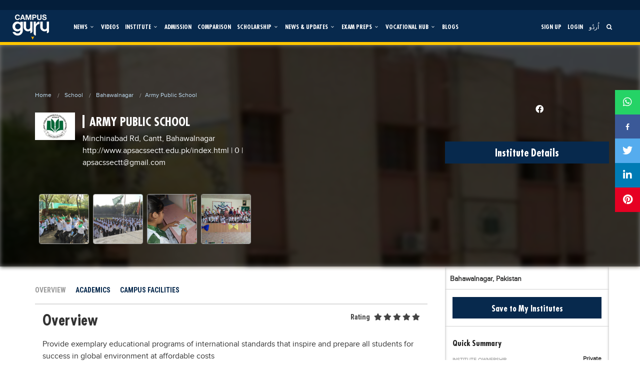

--- FILE ---
content_type: text/html; charset=UTF-8
request_url: https://campusguru.pk/en/school/bahawalnagar/army-public-school-bahawalnagar-main-campus
body_size: 18645
content:

<!doctype html>
<html dir="ltr" lang="en">

<head>

    
    <meta charset="utf-8">
    <title>Army Public School | CampusGuru.PK</title>
    <base href="./">

    <meta name="viewport" content="width=device-width, initial-scale=1">
    <meta property="al:web:should_fallback" content="false"/>
    <meta property="fb:app_id" content="217566295919737"/>
    <meta property="fb:pages" content="106753120886636" />
    <meta http-equiv="refresh" content="240" />

    <meta name="title" content="Army Public School | CampusGuru.PK"/>
    <meta name="description" content="Find details about admissions in Army Public School 2020 including academics, facilities, fees and hostel services at Campus Guru."/>
    <meta property="og:title" content="Army Public School | CampusGuru.PK"/>
    <meta property="og:url" content="http://campusguru.pk/en/school/bahawalnagar/army-public-school-bahawalnagar-main-campus"/>
    <meta property="og:image" content="https://cdn-education.tribune.com.pk/institutes-logo/ITuwKrESPUrUhl7TKai9SFYrJ7jhzB39e02qdWAB.jpeg?v=1">
    <meta property="og:image:width" content="240"/>
    <meta property="og:image:height" content="165"/>
    <meta property="og:type" content="website"/>
    <meta property="og:site_name" content="Campus Guru"/>
    <meta property="og:description" content="Find details about admissions in Army Public School 2020 including academics, facilities, fees and hostel services at Campus Guru."/>
    <meta property="twitter:title" content="Army Public School | CampusGuru.PK">
    <meta property="twitter:description" content="Find details about admissions in Army Public School 2020 including academics, facilities, fees and hostel services at Campus Guru."/>
    <meta property="twitter:image" content="https://cdn-education.tribune.com.pk/institutes-logo/ITuwKrESPUrUhl7TKai9SFYrJ7jhzB39e02qdWAB.jpeg?v=1"/>


    <link rel="canonical" href="https://campusguru.pk/en/school/bahawalnagar/army-public-school-bahawalnagar-main-campus" />
    <link rel="icon" type="image/x-icon" href="https://cdn-education.tribune.com.pk/assets/img/favicon.png">
    <link rel="stylesheet" href="https://use.fontawesome.com/releases/v5.8.2/css/all.css" integrity="sha384-oS3vJWv+0UjzBfQzYUhtDYW+Pj2yciDJxpsK1OYPAYjqT085Qq/1cq5FLXAZQ7Ay" crossorigin="anonymous">
    <link rel="stylesheet" href="https://cdnjs.cloudflare.com/ajax/libs/animate.css/4.0.0/animate.min.css"/>
    <link rel="stylesheet" href="https://campusguru.pk/css/bootstrap.min.css">
    <link rel="stylesheet" href="https://campusguru.pk/styles.scss">
    <link rel="stylesheet" href="https://campusguru.pk/css/main.css">
    <link rel="stylesheet" href="https://campusguru.pk/css/education.css">
    <link rel="stylesheet" href="https://campusguru.pk/css/style.css?v=0.4">
    <link rel="stylesheet" href="https://campusguru.pk/css/fontello.css">
    <link rel="stylesheet" href="https://campusguru.pk/css/noUiSlider_nouislider.css">
    <link rel="stylesheet" href="https://campusguru.pk/css/waves.css">
    <link rel="stylesheet" href="https://campusguru.pk/css/habib-updates.css?v=15">
    <link rel="stylesheet" href="https://campusguru.pk/css/font-awesome/css/font-awesome.min.css">
    <link rel="stylesheet" href="https://campusguru.pk/forum/css/style.css?v=0.1">
    <link rel="stylesheet" href="https://campusguru.pk/custom/default.scss">
    <link rel="stylesheet" href="https://campusguru.pk/css/mystyle.css?v=0.4">
    <link rel="preconnect" href="https://fonts.gstatic.com">
    <link href="https://fonts.googleapis.com/css2?family=Roboto+Condensed:wght@300;400;700&display=swap" rel="stylesheet">
    
    <link rel="stylesheet" href="https://campusguru.pk/css/toastr.min.css">
        <style>
        .rating {
            float:right;
        }
        .rating span { float:right; position:relative; }
        .rating span input {
            position:absolute;
            top:0px;
            left:0px;
            opacity:0;
        }
        .rating span.checked ~ span label, .rating-box- span.checked i, .rating-box- span.checked i:hover, .rating-box- span i:hover{
            color:#ffc600;
        }
        button.submit-comment.button.button-primary {
    margin: 0 auto;
    display: block;
    margin-bottom: 10px;
}

        img.logo-size {
            width: 80px;
        }

        agm-map {
            height: 205px;
        }

        .applyBtn {
            margin-top: 20px;
        }

        .carousel .carousel-item {
            visibility: visible !important;
            position: relative !important;
            width: 100px !important;
            top: 0;
            left: 0 !important;
            overflow: hidden !important;
            display: inline-block !important;
            margin-left: 8px !important;
        }

        .panel-default > .panel-heading {
            background-color: #e4e3e3 !important;
            height: 35px;
        }

        .panel-group .panel {
            margin-bottom: -8px !important;
        }
        .ud-logo-las .logo-size {
            max-width: 80px;
        }
        .uni-details-tabs .dropdown:hover ul.dropdown-menu {
            display: block;
        }
        .div-examination-type a.highlight.ng-star-inserted {
            color: #07294d;
            font-size: 12px;
        }
        .txt-4-more-ga a {
            font-size: 16px;
            padding: 1px 14px;
            color: #fff;
        }
        h4.txt-4-more-ga {
            width: 30%;
        }
        footer {
            margin-top: 50px;
        }
        .fr-margin{
            margin-left: 8px;
        }
        .list-bb-rtxt span a span {
            color: #07294d;
        }
        @media  only screen and (max-width: 767px) {
            li.dropdown.hidden-xs.nav-item {
                display: none !important;
            }
            h2.title-wicon.for-insti-option {
                margin-bottom: 0px !important;
                font-size: 24px !important;
            }
            .divblock.cu-bx-area {
                margin-bottom: 15px;
            }
            h2.bgdark-txt-white {
                margin-bottom: 5px;
            }
            .carousel .carousel-item {
                width: 20% !important;
            }
            #uni-details-gallery-mobile .d-flex {
                display: inherit !important;
            }
            .uni-details-gallery-carousel {
                height: 80px !important;
            }
            .txt-4-more-ga a {
                font-size: 11px;
                background: rgba(0, 0, 0, 0.5);
                padding: 1px 14px;
            }
        }

        .compare-uni-box {
            width: 100%;
            box-sizing: border-box;
            font-family: Roboto, "Helvetica Neue", Helvetica, sans-serif;
            margin-bottom: 0.5rem;
            border-width: 1px;
            border-style: solid;
            border-color: rgb(204, 204, 204);
            border-image: initial;
            background: rgb(255, 255, 255);
            float: left;
        }

        .img-compare- {
            width: 35%;
            border-right: 1px solid rgb(204, 204, 204);
            display: list-item;
            text-align: center;
            padding-top: 14px;
            padding-bottom: 15px;
        }
        .title-compare-bx {
            text-overflow: ellipsis;
            overflow: hidden;
            font-size: 15px;
            height: 35px;
        }

        .compare-pra- {
            width: 65%;
            float: left;
            padding: 5px 15px;
        }

        .listing-box {
            list-style: none;
        }

        .btn-for-np {
            margin-top: 35px;
        }

        .btn-b-light {
            background: transparent;
            border-radius: 2px;
            border: 1px solid #a0a0a0 !important;
            box-shadow: 0 3.25px 0 rgba(0,0,0,0.2);
            box-sizing: border-box;
            color: #676060;
            text-transform: uppercase;
            height: 39px;
            line-height: 25px !important;
        }

        a, button, input, input[type="buttton"], input[type="submit"], select, .btn, textarea {
            -webkit-transition: all 300ms ease-in-out;
            transition: all 300ms ease-in-out;
            text-decoration: none !important;
            font-style: normal;
        }

        .btn-left {
            float: left;
        }

        .btn-b-light strong {
            font-weight: bold !important;
            color: #07294d;
        }

        .btn-b-light:hover {
            background: #ddd;
        }

        .btn-right {
            float: right;
        }
        .tm-30 {
            margin-top: 30px;
        }
        .button, a.button{background-color: #07294d;}
        .btn-primary, a .btn-primary {
            height: 34px;
            border: 0;
            box-shadow: 0px -3.25px 0px rgba(0,0,0,.2) inset;
            box-sizing: border-box;
            color: #fff !important;
            line-height: 20px;
        }

        .comments-section-for-reviews form#commentForm {
            padding: 0px 15px;
        }

        .rating-box- {
            text-align: center;
            max-width: 148px;
            margin: 0 auto;
            padding-top: 5px;
            padding-bottom: 10px;
        }

        .rating-box- label {
            margin-right: 0px;
        }

        .rate span.fas {
            float: right;
            font-weight: 700;
            font-style: normal;
            display: inline-block;
            padding-left: 3px;
            padding-top: 3px;
        }

        p {
            color: #333;
            line-height: 24px;
        }

        button#commentSubmit {
            margin: 0 auto;
            display: block;
            margin-bottom: 10px;
        }

        /*.float-right {
            float: right;
        }*/

        .btn-rating-id label {
            margin-right: 5px;
        }

        .rate span.fas {
            float: right;
            font-weight: 700;
            font-style: normal;
            display: inline-block;
            padding-left: 3px;
            padding-top: 3px;
        }

        .star-active {
            color: #ffc600;
        }
        .div-examination-type ul {
            margin-left: 30px;
        }
        .div-examination-type ul li {
            display: flex;
            flex-direction: row;
            flex-wrap: wrap;
        }
        .div-examination-type ul li span {
            margin: 0 5px 0 0;
            font-weight: bold;
            font-size: 14px;
        }
        .div-examination-type ul li a {
            margin: 0 5px 0 5px;
        }
        @media  only screen and (max-width: 767px){
            .btn-for-np {
                margin-top: 10px;
                text-align: center;
            }
            a.btn.btn-full.btn-uni-det {
                font-size: 16px;
                margin-top: 0px;
            }
            button.btn.btn-primary.btn-left {
                float: initial !important;
            }
            .mobile-university-details-quick-stats {
                border-bottom: 1px dashed#cccc;
            }
        }
    </style>

     <script async src="https://www.googletagmanager.com/gtag/js?id=UA-15752538-14"></script>
     <script async src="https://securepubads.g.doubleclick.net/tag/js/gpt.js"></script>
     <script async='async' data-ad-client="ca-pub-2620341023138785" async src="https://pagead2.googlesyndication.com/pagead/js/adsbygoogle.js"></script>

     <script>
         window.googletag = window.googletag || {cmd: []};
         window.googletag.cmd.push(function () {
             var mapping_lb = window.googletag.sizeMapping()
                 .addSize([1024, 0], [[970, 250], [970, 90], [728, 90]])
                 .addSize([320, 0], [[320, 50], [320, 100]])
                 .addSize([0, 0], [320, 50])
                 .build();
             var mapping_mrec = window.googletag.sizeMapping()
                 .addSize([1024, 0], [[300, 50], [300, 100], [300, 250]])
                 .addSize([740, 0], [[320, 50], [320, 100], [300, 250]])
                 .addSize([320, 0], [[320, 50], [300, 250], [320, 100]])
                 .addSize([0, 0], [320, 50])
                 .build();
             var mapping_mrec2 = window.googletag.sizeMapping()
                 .addSize([1024, 0], [[300, 600],[300, 250], [120, 600], [160, 600]])
                 .addSize([740, 0], [[320, 50], [320, 100], [300, 250], [300, 600]])
                 .addSize([320, 0], [[320, 50], [300, 250], [320, 100]])
                 .addSize([0, 0], [320, 50])
                 .build();
             var mapping_mix = window.googletag.sizeMapping()
                 .addSize([1024, 0], [[970, 250], [970, 90], [728, 90]])
                 .addSize([740, 0], [[728, 90], [320, 50], [320, 100], [300, 250]])
                 .addSize([320, 0], [[320, 50], [300, 250], [320, 100]])
                 .addSize([0, 0], [320, 50])
                 .build();

             window.googletag.defineSlot('/11952262/campusguru-1', [970, 250], 'div-gpt-ad-1').addService(window.googletag.pubads())
                 .defineSizeMapping(mapping_lb)
                 .setTargeting("pos", "atf");

             window.googletag.defineSlot('/11952262/campusguru-2', [970, 250], 'div-gpt-ad-2').addService(window.googletag.pubads())
                 .defineSizeMapping(mapping_mix)
                 .setTargeting("pos", "btf");

            //  window.googletag.defineSlot('/11952262/campusguru-3', [970, 250], 'div-gpt-ad-3').addService(window.googletag.pubads())
            //      .defineSizeMapping(mapping_mix)
            //      .setTargeting("pos", "btf");

             window.googletag.defineSlot('/11952262/campusguru-4', [970, 250], 'div-gpt-ad-4').addService(window.googletag.pubads())
                 .defineSizeMapping(mapping_mix)
                 .setTargeting("pos", "btf");

             window.googletag.defineSlot('/11952262/campusguru-mrec', [300, 250], 'div-gpt-ad-mrec').addService(window.googletag.pubads())
                 .defineSizeMapping(mapping_mrec)
                 .setTargeting("pos", "atf");

             window.googletag.defineSlot('/11952262/campusguru-mrec2', [300, 600], 'div-gpt-ad-mrec2').addService(window.googletag.pubads())
                 .defineSizeMapping(mapping_mrec2)
                 .setTargeting("pos", "atf");


             window.googletag.pubads().setTargeting('site', ['campusguru']);
             window.googletag.pubads().setTargeting('campus', ['']);
             window.googletag.pubads().enableSingleRequest();
             window.googletag.pubads().collapseEmptyDivs(true);
             window.googletag.enableServices();
         });
     </script>
     <!-- Begin Inspectlet Asynchronous Code -->
<script>
    (function() {
    window.__insp = window.__insp || [];
    __insp.push(['wid', 1290472015]);
    var ldinsp = function(){
    if(typeof window.__inspld != "undefined") return; window.__inspld = 1; var insp = document.createElement('script'); insp.type = 'text/javascript'; insp.async = true; insp.id = "inspsync"; insp.src = ('https:' == document.location.protocol ? 'https' : 'http') + '://cdn.inspectlet.com/inspectlet.js?wid=1290472015&r=' + Math.floor(new Date().getTime()/3600000); var x = document.getElementsByTagName('script')[0]; x.parentNode.insertBefore(insp, x); };
    setTimeout(ldinsp, 0);
    })();
</script>
<!-- End Inspectlet Asynchronous Code -->

    
     <script>
         window.dataLayer = window.dataLayer || [];
         function gtag() {
             dataLayer.push(arguments);
         }
         gtag('js', new Date());
         gtag('config', 'UA-15752538-14');
     </script>
     <!-- Google tag (gtag.js) -->
<script async src="https://www.googletagmanager.com/gtag/js?id=G-5F66TTHWNH"></script>
<script>
  window.dataLayer = window.dataLayer || [];
  function gtag(){dataLayer.push(arguments);}
  gtag('js', new Date());  

  gtag('config', 'G-5F66TTHWNH');
</script>

    <script defer type="application/ld+json">
        {
         "@context": "http://schema.org",
         "@type": "school",
         "url": "http://campusguru.pk/en/school/bahawalnagar/army-public-school-bahawalnagar-main-campus",
         "title": "Army Public School | CampusGuru.PK",
         "description": "Find details about admissions in Army Public School 2020 including academics, facilities, fees and hostel services at Campus Guru.",
         "image":[
            "https://cdn-education.tribune.com.pk/institutes-logo/ITuwKrESPUrUhl7TKai9SFYrJ7jhzB39e02qdWAB.jpeg"
         ]
        }
    </script>

</head>

<body>
            <div class="topAdd" id="stickyAdd">
    <div id='google-ad-tag-1' class="home-header-advt middle-advt-head">
        <div id="div-gpt-ad-1">
            <script> window.googletag.cmd.push(function () {
                    window.googletag.display("div-gpt-ad-1");
                }); </script>
        </div>
    </div>
</div>


<div class="header-box">
    <header id="headerMenu">
        <div class="container-fluid">
            <div class="row">
                <nav class="nav-extended">
                    <div class="nav-wrapper">
                        <div class="col-lg-2 col-md-2 col-xs-12 no-padding forum-header-menu1">
                            <a href="https://campusguru.pk/en" class="logo-top">
                                <img src="https://campusguru.pk/images/campus-logo.png" class="image-responsive logoPosition"
                                     alt="Education">
                            </a>
                            <span class="spn-bx-lang">
                                                                    <span
                                        class="btn-t-m lang-en">
                                                                                    <a href="https://campusguru.pk/ur/school/bahawalnagar/army-public-school-bahawalnagar-main-campus"> اُردُو</a>
                                                                            </span>
                                                            </span>
                            <span class="searchforMobile searchforgeneral">
                                <a href="javascript:void(0)" id="search_bt">
                                    <i class="icon-search"></i>
                                </a>
                            </span>
                            <button class="cmn-toggle-switch cmn-toggle-switch__htx open_close" onclick="sideBarClick()"
                                    href="javascript:void(0);">
                                <span>Menu mobile</span>
                            </button>

                            <div class="main-menu sbtn-for-mobile">

                                <div class="smenu-ls-box" style="display: none;">
                                                                            <div class="smenu-sl-title"> Sign In</div>
                                                                        <div class="smenu-login ">
                                        <div class="smenu-si-bx">
                                            <i class="fab fa-facebook-f">

                                            </i>Facebook
                                        </div>
                                        <div class="smenu-si-bx">
                                            <i class="fab fa-google-plus-g">

                                            </i>Google
                                        </div>
                                        <div class="smenu-si-bx">
                                            <i class="fas fa-mobile-alt">

                                            </i>Mobile
                                        </div>
                                    </div>
                                </div>

                                <div class="search-smenu" style="display: none;">
                                    <span class="input-group-text" id="basic-text1">
                                        <i class="fas fa-search text-white" aria-hidden="true">

                                        </i>
                                    </span>
                                    <input class="form-control my-0 py-1" type="text" placeholder="Search"
                                           aria-label="Search">
                                </div>
                                <!-- -->
                                <!-- -->
                                <div id="header_menu">
                                    <div id="top-nav-user-profile-mobile">
                                        <div id="top-nav-user-profile">
                                                                                            <div class="box_style_2 text-center">
                                                    <p class="box-s-img">
                                                        <img
                                                            src="https://cdn-education.tribune.com.pk/user-dummy.jpg"
                                                            alt="" class="img-circle styled">
                                                    </p>
                                                    <div class="box-p-mob-head">
                                                        <h4 class="wg-btn-">Welcome Guest</h4>
                                                        <p class="log-block-bo">
                                                            <a onclick="onLoginInClick()" class="n-log-in"
                                                               data-toggle="modal" data-target="#signin-detail">Log
                                                                in</a>
                                                            <a onclick="onSignUpClick()" class="n-reg"
                                                               data-toggle="modal" data-target="#signup-detail">SIGN
                                                                UP</a>
                                                        </p>
                                                    </div>
                                                </div>
                                                                                    </div>
                                    </div>
                                </div>

                                <button href="javascript:void(0)" onclick="sideBarClick()" class="open_close"
                                        id="close_in">
                                    <i class="icon_close">

                                    </i>
                                </button>

                                                                    <div id="top-nav-links-and-social-media-mobile">
                                        <div id="top-nav-links-and-social-media">
                                            <div class="side-nav-menu">
                                                <div class="side-nav-menu single-item-wp">
                                                    <ul class="mob-side-menu">
                                                                                                                                                                                                                                                                                                                                                                                                                                                                                                                                                                                                                                <li>
                                                                    <a target="_self"
                                                                                   href="https://campusguru.pk/en/news"> News</a>
                                                                    </li>
                                                                                                                                                                                              
                                                                                                                                            <li>
                                                                                                                                                                <a 
                                                                                    href="https://campusguru.pk/en/edtech-news">
                                                                                        EdTech News
                                                                                    </a>
                                                                            
                                                                                                                                                    </li>
                                                                                                                                                                                                                                                                                                                                                                                                                                                        <li>
                                                                                                                                                    <a href="https://campusguru.pk/en/video">Videos</a>
                                                                                                                                            </li>
                                                                                                                                                                                                                                                                                                                                                                                                                                                                                                                                                                                                                                                                                                                                                                              
                                                                                                                                            <li>
                                                                                                                                                       
                                                                                <a target="_self"
                                                                                   href="https://campusguru.pk/en/school"> School</a>
                                                                                                                                                    </li>
                                                                                                                                            <li>
                                                                                                                                                       
                                                                                <a target="_self"
                                                                                   href="https://campusguru.pk/en/college"> College</a>
                                                                                                                                                    </li>
                                                                                                                                            <li>
                                                                                                                                                       
                                                                                <a target="_self"
                                                                                   href="https://campusguru.pk/en/university"> University</a>
                                                                                                                                                    </li>
                                                                                                                                                                                                                                                                                                                                                                                                                                                        <li>
                                                                                                                                                    <a href="https://campusguru.pk/en/admission">Admission</a>
                                                                                                                                            </li>
                                                                                                                                                                                                                                                                                                                                                                                                                                                                                                                                                                                    <li>
                                                                                                                                                    <a href="https://campusguru.pk/en/comparison">Comparison</a>
                                                                                                                                            </li>
                                                                                                                                                                                                                                                                                                                                                                                                                                                                                                                                                                                                                                                                                                                                                                              
                                                                                                                                            <li>
                                                                                                                                                    </li>
                                                                                                                                            <li>
                                                                                                                                                            <a target="_self"
                                                                                   href="https://campusguru.pk/en/scholarships/international">Scholarships</a>
                                                                            
                                                                            
                                                                                                                                                    </li>
                                                                                                                                                                                                                                                                                                                                                                                                                                                                                                                                                                                                                                                  
                                                                                                                                            <li>
                                                                                                                                                       
                                                                                <a target="_self"
                                                                                   href="https://campusguru.pk/en/educational-conferences"> Educational Conferences</a>
                                                                                                                                                    </li>
                                                                                                                                            <li>
                                                                                                                                                       
                                                                                <a target="_self"
                                                                                   href="https://campusguru.pk/en/results"> Results</a>
                                                                                                                                                    </li>
                                                                                                                                            <li>
                                                                                                                                                       
                                                                                <a target="_self"
                                                                                   href="https://campusguru.pk/en/date-sheets"> Date Sheet</a>
                                                                                                                                                    </li>
                                                                                                                                                                                                                                                                                                                                                                                                                                                                                                                                                                                                                                                  
                                                                                                                                            <li>
                                                                                                                                                       
                                                                                <a target="_self"
                                                                                   href="https://campusguru.pk/en/past-papers"> Past papers</a>
                                                                                                                                                    </li>
                                                                                                                                                                                                                                                                                                                                                                                                                                                                                                                                                                                                                                                  
                                                                                                                                            <li>
                                                                                                                                                       
                                                                                <a target="_self"
                                                                                   href="https://campusguru.pk/en/ngos"> Educational NGOs</a>
                                                                                                                                                    </li>
                                                                                                                                            <li>
                                                                                                                                                       
                                                                                <a target="_self"
                                                                                   href="https://campusguru.pk/en/consultants"> Educational Consultants</a>
                                                                                                                                                    </li>
                                                                                                                                            <li>
                                                                                                                                                       
                                                                                <a target="_self"
                                                                                   href="https://campusguru.pk/en/testing-services"> Testing Services</a>
                                                                                                                                                    </li>
                                                                                                                                            <li>
                                                                                                                                                       
                                                                                <a target="_self"
                                                                                   href="https://campusguru.pk/en/training-institutes"> Training Institutes</a>
                                                                                                                                                    </li>
                                                                                                                                            <li>
                                                                                                                                                       
                                                                                <a target="_self"
                                                                                   href="https://campusguru.pk/en/research-institutes"> Research Institutes</a>
                                                                                                                                                    </li>
                                                                                                                                            <li>
                                                                                                                                                       
                                                                                <a target="_self"
                                                                                   href="https://campusguru.pk/en/tuition-center"> Tuition Center</a>
                                                                                                                                                    </li>
                                                                                                                                            <li>
                                                                                                                                                       
                                                                                <a target="_self"
                                                                                   href="https://campusguru.pk/en/careers"> Careers</a>
                                                                                                                                                    </li>
                                                                                                                                                                                                                                                                                                                                                                                                                                                                                                                                                                            <li>
                                                                                                                                                    <a href="https://campusguru.pk/en/blogs">Blogs</a>
                                                                                                                                            </li>
                                                                                                                                                                                                                                                                                                                                                                                                                                        </ul>
                                                </div>
                                            </div>
                                        </div>
                                    </div>
                                
                                
                                <div id="social">
                                    <ul class="icons-smen">
                                                                                    <li>
                                                <a target="_blank" href="https://www.facebook.com/CampusGuruPK/">
                                                    <i class="fa fa-facebook">
                                                    </i>
                                                </a>
                                            </li>
                                                                                    <li>
                                                <a target="_blank" href="https://www.instagram.com/campusgurupk/">
                                                    <i class="fa fa-instagram">
                                                    </i>
                                                </a>
                                            </li>
                                                                                    <li>
                                                <a target="_blank" href="https://www.youtube.com/channel/UCTLBO6_-U72wK3DjJchviXg">
                                                    <i class="fa fa-youtube">
                                                    </i>
                                                </a>
                                            </li>
                                                                                    <li>
                                                <a target="_blank" href="https://twitter.com/CampusGuruPk?s=08">
                                                    <i class="fa fa-twitter">
                                                    </i>
                                                </a>
                                            </li>
                                                                            </ul>
                                </div>

                            </div>

                        </div>

                                                    <div class="col-lg-10 col-md-10 forum-header-menu2" style="padding: 0;">
                                <div class="main-menu test">
                                    <ul>
                                                                                                                                                                                                                                                                                                            <li>
                                                                                                                                                                                                                            <a class="dropdown-bx-show" target="_self"
                                                               href="https://campusguru.pk/en/news"
                                                               data-target="dropdown-scholarship">
                                                                News
                                                                <i class="icon-down-open-mini"
                                                                   onclick="openSubMenuOnCaretClick(e)"></i>
                                                        </a>
                                                                                                                <ul class="dropdown-content-bxx">
                                                            
                                                                                                                                                                                            <li>
                                                                                                                                            <a 
                                                                        href="https://campusguru.pk/en/edtech-news">
                                                                            EdTech News
                                                                        </a>
                                                                                                                                    </li>
                                                                                                                    </ul>
                                                                                                    </li>
                                                                                                                                                                                <li>
                                                                                                                                                                        <a href="https://campusguru.pk/en/video"
                                                               id="video"
                                                               class="menuitem_selected">Videos</a>
                                                                                                                                                                                                                </li>
                                                                                                                                                                                <li>
                                                                                                                                                                                                                            <a class="dropdown-bx-show"
                                                               data-target="dropdown-scholarship">
                                                                Institute
                                                                <i class="icon-down-open-mini"
                                                                   onclick="openSubMenuOnCaretClick($event)"></i>
                                                            </a>
                                                                                                                <ul class="dropdown-content-bxx">
                                                            
                                                                                                                                                                                            <li>
                                                                                                                                            <a href="https://campusguru.pk/en/school"> School</a>
                                                                    
                                                                        
                                                                                                                                    </li>
                                                                                                                                                                                            <li>
                                                                                                                                            <a href="https://campusguru.pk/en/college"> College</a>
                                                                    
                                                                        
                                                                                                                                    </li>
                                                                                                                                                                                            <li>
                                                                                                                                            <a href="https://campusguru.pk/en/university"> University</a>
                                                                    
                                                                        
                                                                                                                                    </li>
                                                                                                                    </ul>
                                                                                                    </li>
                                                                                                                                                                                <li>
                                                                                                                                                                        <a href="https://campusguru.pk/en/admission"
                                                               id="admission"
                                                               class="menuitem_selected">Admission</a>
                                                                                                                                                                                                                </li>
                                                                                                                                                                                <li>
                                                                                                                                                                        <a href="https://campusguru.pk/en/comparison"
                                                               id="comparison"
                                                               class="menuitem_selected">Comparison</a>
                                                                                                                                                                                                                </li>
                                                                                                                                                                                <li>
                                                                                                                                                                                                                            <a class="dropdown-bx-show" target="_self"
                                                               href="https://campusguru.pk/en/scholarships"
                                                               data-target="dropdown-scholarship">
                                                                Scholarship
                                                                <i class="icon-down-open-mini"
                                                                   onclick="openSubMenuOnCaretClick(e)"></i>
                                                            </a>
                                                                                                                <ul class="dropdown-content-bxx">
                                                            
                                                                                                                                                                                            <li>
                                                                                                                                            <a href="https://campusguru.pk/en/scholarships/local">
                                                                            Local Scholarships
                                                                            
                                                                        </a>
                                                                      
                                                                                                                                    </li>
                                                                                                                                                                                            <li>
                                                                                                                                            <a href="https://campusguru.pk/en/scholarships/international">
                                                                            International Scholarships
                                                                            
                                                                        </a>
                                                                      
                                                                                                                                    </li>
                                                                                                                    </ul>
                                                                                                    </li>
                                                                                                                                                                                <li>
                                                                                                                                                                                                                            <a class="dropdown-bx-show"
                                                               data-target="dropdown-scholarship">
                                                                News &amp; Updates
                                                                <i class="icon-down-open-mini"
                                                                   onclick="openSubMenuOnCaretClick($event)"></i>
                                                            </a>
                                                                                                                <ul class="dropdown-content-bxx">
                                                            
                                                                                                                                                                                            <li>
                                                                                                                                            <a href="https://campusguru.pk/en/educational-conferences"> Educational Conferences</a>
                                                                    
                                                                        
                                                                                                                                    </li>
                                                                                                                                                                                            <li>
                                                                                                                                            <a href="https://campusguru.pk/en/results"> Results</a>
                                                                    
                                                                        
                                                                                                                                    </li>
                                                                                                                                                                                            <li>
                                                                                                                                            <a href="https://campusguru.pk/en/date-sheets"> Date Sheet</a>
                                                                    
                                                                        
                                                                                                                                    </li>
                                                                                                                    </ul>
                                                                                                    </li>
                                                                                                                                                                                <li>
                                                                                                                                                                                                                            <a class="dropdown-bx-show"
                                                               data-target="dropdown-scholarship">
                                                                EXAM PREPS
                                                                <i class="icon-down-open-mini"
                                                                   onclick="openSubMenuOnCaretClick($event)"></i>
                                                            </a>
                                                                                                                <ul class="dropdown-content-bxx">
                                                            
                                                                                                                                                                                            <li>
                                                                                                                                            <a href="https://campusguru.pk/en/past-papers"> Past papers</a>
                                                                    
                                                                        
                                                                                                                                    </li>
                                                                                                                    </ul>
                                                                                                    </li>
                                                                                                                                                                                <li>
                                                                                                                                                                                                                            <a class="dropdown-bx-show"
                                                               data-target="dropdown-scholarship">
                                                                Vocational Hub
                                                                <i class="icon-down-open-mini"
                                                                   onclick="openSubMenuOnCaretClick($event)"></i>
                                                            </a>
                                                                                                                <ul class="dropdown-content-bxx">
                                                            
                                                                                                                                                                                            <li>
                                                                                                                                            <a href="https://campusguru.pk/en/ngos"> Educational NGOs</a>
                                                                    
                                                                        
                                                                                                                                    </li>
                                                                                                                                                                                            <li>
                                                                                                                                            <a href="https://campusguru.pk/en/consultants"> Educational Consultants</a>
                                                                    
                                                                        
                                                                                                                                    </li>
                                                                                                                                                                                            <li>
                                                                                                                                            <a href="https://campusguru.pk/en/testing-services"> Testing Services</a>
                                                                    
                                                                        
                                                                                                                                    </li>
                                                                                                                                                                                            <li>
                                                                                                                                            <a href="https://campusguru.pk/en/training-institutes"> Training Institutes</a>
                                                                    
                                                                        
                                                                                                                                    </li>
                                                                                                                                                                                            <li>
                                                                                                                                            <a href="https://campusguru.pk/en/research-institutes"> Research Institutes</a>
                                                                    
                                                                        
                                                                                                                                    </li>
                                                                                                                                                                                            <li>
                                                                                                                                            <a href="https://campusguru.pk/en/tuition-center"> Tuition Center</a>
                                                                    
                                                                        
                                                                                                                                    </li>
                                                                                                                                                                                            <li>
                                                                                                                                            <a href="https://campusguru.pk/en/careers"> Careers</a>
                                                                    
                                                                        
                                                                                                                                    </li>
                                                                                                                    </ul>
                                                                                                    </li>
                                                                                                                                                                                                                                                                    <li>
                                                                                                                                                                        <a href="https://campusguru.pk/en/blogs"
                                                               id="blogs"
                                                               class="menuitem_selected">Blogs</a>
                                                                                                                                                                                                                </li>
                                                                                                                            <span class="for-left-nav">
                                                                                            <li>
                                                    <a onclick="onSignUpClick()" data-toggle="modal"
                                                       data-target="#signup-detail"> Sign up</a>
                                                </li>
                                                <li>
                                                    <a id="default_btn_login" onclick="onLoginInClick()"
                                                       data-toggle="modal"
                                                       data-target="#signin-detail"> Login</a>
                                                </li>
                                                                                                                                        <li class="link-for-lang-">
                                                    <a href="https://campusguru.pk/ur/school/bahawalnagar/army-public-school-bahawalnagar-main-campus"> اُردُو</a>
                                                </li>
                                                                                            <li class="searchforgeneral hidden-xs hidden-sm">
                                                    <a href="javascript:void(0)" id="search_bt">
                                                        <i class="icon-search"></i>
                                                        <span>Search</span>
                                                    </a>
                                                </li>
                                        </span>
                                    </ul>
                                </div>
                            </div>
                        
                                            </div>

                    <!--  mobile view menu -->
                    <div class="nav-content hidden-lg hidden-md hidden-sm hidden-xs">
                        <ul class="tabs tabs-fixed-width tabs-transparent">
                                                                                                                                                                                                                        <span class="headerSubMenu">
                                                                                                                                    <li>
                                                                                                            <a target="_self"
                                                           href="https://campusguru.pk/en/edtech-news-">
                                                            EdTech News
                                                            
                                                        </a>
                                                       
                                                                                                    </li>
                                                                                                                        </span>
                                                                                                                                <span class="headerSubMenu">
                                                                                    <li class="mob-listing">
                                                <a href="https://campusguru.pk/en/video">
                                                    Videos
                                                </a>
                                            </li>
                                                                            </span>
                                                                                                                                <span class="headerSubMenu">
                                                                                                                                    <li>
                                                                                                            <a target="_self"
                                                           href="https://campusguru.pk/en/school">
                                                            School
                                                            
                                                        </a>
                                                       
                                                                                                    </li>
                                                                                            <li>
                                                                                                            <a target="_self"
                                                           href="https://campusguru.pk/en/college">
                                                            College
                                                            
                                                        </a>
                                                       
                                                                                                    </li>
                                                                                            <li>
                                                                                                            <a target="_self"
                                                           href="https://campusguru.pk/en/university">
                                                            University
                                                            
                                                        </a>
                                                       
                                                                                                    </li>
                                                                                                                        </span>
                                                                                                                                <span class="headerSubMenu">
                                                                                    <li class="mob-listing">
                                                <a href="https://campusguru.pk/en/admission">
                                                    Admission
                                                </a>
                                            </li>
                                                                            </span>
                                                                                                                                <span class="headerSubMenu">
                                                                                    <li class="mob-listing">
                                                <a href="https://campusguru.pk/en/comparison">
                                                    Comparison
                                                </a>
                                            </li>
                                                                            </span>
                                                                                                                                <span class="headerSubMenu">
                                                                                                                                    <li>
                                                                                                            <a target="_self"
                                                           href="https://campusguru.pk/en/scholarships/local">Local Scholarships</a>
                                                   
                                                                                                    </li>
                                                                                            <li>
                                                                                                            <a target="_self"
                                                           href="https://campusguru.pk/en/scholarships/international">International Scholarships</a>
                                                   
                                                                                                    </li>
                                                                                                                        </span>
                                                                                                                                <span class="headerSubMenu">
                                                                                                                                    <li>
                                                                                                            <a target="_self"
                                                           href="https://campusguru.pk/en/educational-conferences">
                                                            Educational Conferences
                                                            
                                                        </a>
                                                       
                                                                                                    </li>
                                                                                            <li>
                                                                                                            <a target="_self"
                                                           href="https://campusguru.pk/en/results">
                                                            Results
                                                            
                                                        </a>
                                                       
                                                                                                    </li>
                                                                                            <li>
                                                                                                            <a target="_self"
                                                           href="https://campusguru.pk/en/date-sheets">
                                                            Date Sheet
                                                            
                                                        </a>
                                                       
                                                                                                    </li>
                                                                                                                        </span>
                                                                                                                                <span class="headerSubMenu">
                                                                                                                                    <li>
                                                                                                            <a target="_self"
                                                           href="https://campusguru.pk/en/past-papers">
                                                            Past papers
                                                            
                                                        </a>
                                                       
                                                                                                    </li>
                                                                                                                        </span>
                                                                                                                                <span class="headerSubMenu">
                                                                                                                                    <li>
                                                                                                            <a target="_self"
                                                           href="https://campusguru.pk/en/ngos">
                                                            Educational NGOs
                                                            
                                                        </a>
                                                       
                                                                                                    </li>
                                                                                            <li>
                                                                                                            <a target="_self"
                                                           href="https://campusguru.pk/en/consultants">
                                                            Educational Consultants
                                                            
                                                        </a>
                                                       
                                                                                                    </li>
                                                                                            <li>
                                                                                                            <a target="_self"
                                                           href="https://campusguru.pk/en/testing-services">
                                                            Testing Services
                                                            
                                                        </a>
                                                       
                                                                                                    </li>
                                                                                            <li>
                                                                                                            <a target="_self"
                                                           href="https://campusguru.pk/en/training-institutes">
                                                            Training Institutes
                                                            
                                                        </a>
                                                       
                                                                                                    </li>
                                                                                            <li>
                                                                                                            <a target="_self"
                                                           href="https://campusguru.pk/en/research-institutes">
                                                            Research Institutes
                                                            
                                                        </a>
                                                       
                                                                                                    </li>
                                                                                            <li>
                                                                                                            <a target="_self"
                                                           href="https://campusguru.pk/en/tuition-center">
                                                            Tuition Center
                                                            
                                                        </a>
                                                       
                                                                                                    </li>
                                                                                            <li>
                                                                                                            <a target="_self"
                                                           href="https://campusguru.pk/en/careers">
                                                            Careers
                                                            
                                                        </a>
                                                       
                                                                                                    </li>
                                                                                                                        </span>
                                                                                                                                                                                            <span class="headerSubMenu">
                                                                                    <li class="mob-listing">
                                                <a href="https://campusguru.pk/en/blogs">
                                                    Blogs
                                                </a>
                                            </li>
                                                                            </span>
                                                                                                                        <li class="mob-listing">
                                    <a onclick="onSignUpClick()" class="waves-effect waves-light" data-toggle="modal"
                                       data-target="#signup-detail"> SIGN UP</a>
                                </li>
                                <li class="mob-listing">
                                    <a onclick="onLoginInClick()" class="waves-effect waves-light" data-toggle="modal"
                                       data-target="#signin-detail"> LOGIN</a>
                                </li>
                                                    </ul>
                    </div>
                </nav>
            </div>
        </div>

        <!-- SEARCH TYPE -->
    <div id="search">
        <div class="pop-bx-close-bt">
            <button type="button" class="close">×</button>
        </div>
        <form id="main-search-form">
            <input type="search" id="main_search" data-toggle="dropdown" name="searchKeyword" autocomplete="off" class="form-control">
            <ul class="dropdown-menu" id="institutes_list" style="overflow-y: auto; height: auto; display: none">
            </ul>
            <button type="submit" class="button">Search</button>
        </form>
        
    </div>
    <!-- SEARCH TYPE END:: -->

    </header>
</div>

    
    <div aria-hidden="true" aria-labelledby="exampleModalLabel"  id="signin-detail" role="dialog"
     tabindex="" class="modal fade popup-login-signup modal-show" style="display: none;" onKeyPress="return checkSubmitLogin(event)">
    <div class="modal-dialog" role="document">
        <div class="modal-dialog poplogin-signin">
            <div class="modal-content">
                <div class="modal-body signin-pop-body">
                    <!---->
                    
                    <div class="row">
                        <div class="col-md-12 col-sm-12 col-xs-12 for-popup-padding">
                            <button class="close btn-f-tr " data-dismiss="modal" id="signin_close_btn" type="button">×
                            </button>
                            <div class="modal-title-logo">
                                <img class="img-pop-logo"
                                     src="https://cdn-education.tribune.com.pk/logo/SWyMFPn6R0zQvm07bQHRLWMriP1s8LUUl97DJXOk.png">
                            </div>
                            <div class="boxes-pop-bar">
                                <div class="popup-icons-signin">
                                    <p class="signin-op-bo">
                                        <img class="img-for-picon"
                                             src="https://cdn-education.tribune.com.pk/popups/Compare_Institutes.png">
                                        <span>Compare Institutes</span>
                                    </p>
                                    <p class="signin-op-bo">
                                        <img class="img-for-picon"
                                             src="https://cdn-education.tribune.com.pk/popups/Admissions.png">
                                        <span>Admissions</span>
                                    </p>
                                    <p class="signin-op-bo">
                                        <img class="img-for-picon"
                                             src="https://cdn-education.tribune.com.pk/popups/Date_Sheets.png">
                                        <span>Date Sheet</span>
                                    </p>
                                    <p class="signin-op-bo">
                                        <img class="img-for-picon"
                                             src="https://cdn-education.tribune.com.pk/popups/Past_Papers.png">
                                        <span>Past Papers</span>
                                    </p>
                                    <p class="signin-op-bo">
                                        <img class="img-for-picon"
                                             src="https://cdn-education.tribune.com.pk/popups/Results.png">
                                        <span>Results</span>
                                    </p>
                                    <p class="signin-op-bo">
                                        <img class="img-for-picon"
                                             src="https://cdn-education.tribune.com.pk/popups/Scholarships.png">
                                        <span>Scholarships</span>
                                    </p>
                                </div>
                                <div id="logreg-forms">
                                    <div class="social-login-point">
                                        <a href="https://campusguru.pk/social-login/google" class="btn btn-login-g social-btn">
                                            <img class="icon-social-pop" src="https://cdn-education.tribune.com.pk/google-icon-ori.png">
                                            <!---->
                                            <span class="ng-star-inserted">Login with Google</span>
                                            <!---->
                                        </a>
                                        <a href="https://campusguru.pk/social-login/facebook" class="btn btn-login-fb social-btn">
                                            <img class="icon-fb-pop" src="https://cdn-education.tribune.com.pk/fb-icon-ori.png">
                                            <!---->
                                            <span class="ng-star-inserted">Login with Facebook</span>
                                            <!---->
                                        </a>
                                    </div>
                                    <p class="login-title-pop">or login with email</p>
                                    <div class="alert login-alert" style="display: none"></div>
                                    <!---->
                                    <form class="form-signin _floatLeft ng-untouched ng-pristine ng-invalid"
                                          novalidate="" style="float: initial !important;" >
                                        <input
                                            class="form-control ng-untouched ng-pristine ng-invalid "
                                            formcontrolname="email" id="inputEmail" placeholder="Email Address"
                                            type="text" name="email" value="" required
                                            autocomplete="email" autofocus>
                                    <!---->
                                        <!---->
                                        <input
                                            class="form-control ng-untouched ng-pristine ng-invalid "
                                            formcontrolname="password" id="inputPassword" placeholder="Password"
                                            type="password" name="password" required autocomplete="current-password">
                                        <!---->
                                        <!---->
                                        <a id="default_btn_login" class="font-b" onclick="onForgotPasswordInClick()"
                                           data-toggle="modal" data-target="#forget-password"> Forgot Password?</a>
                                        <button class="btn btn-success " type="button" id="loginBtn" disabled="true">
                                            <i class="fas fa-sign-in-alt login-icon"></i>
                                            <i class="fa fa-spinner fa-spin login-icon-loading" style="display: none"></i>
                                            Login
                                        </button>
                                        <hr>
                                        <p>
                                            <span>New to CampusGuru? </span>
                                            <a class="font-b" onclick="onSignUpClick()" data-toggle="modal" data-target="#signup-detail"> Sign up</a>
                                        </p>
                                    </form>
                                </div>
                            </div>
                        </div>
                    </div>
                </div>
            </div>
        </div>
    </div>
</div>
    <div aria-hidden="true" aria-labelledby="exampleModalLabel" id="signup-detail" role="dialog" tabindex="" class="modal fade popup-login-signup modal-show" onKeyPress="return checkSubmitSignup(event)">
    <div class="modal-dialog" role="document">
        <div class="modal-dialog poplogin-signup">
            <div class="modal-content">
                <div class="modal-body signin-pop-body">
                    <div class="row">
                        <div class="col-md-12 col-sm-12 col-xs-12 for-popup-padding">
                            <button style="color: white" class="close btn-f-tr" data-dismiss="modal" id="signup_close_icon" type="button">×</button>
                            <div class="modal-title-logo">
                                <img class="img-pop-logo" src="https://cdn-education.tribune.com.pk/logo/SWyMFPn6R0zQvm07bQHRLWMriP1s8LUUl97DJXOk.png">
                            </div>
                            <div class="boxes-pop-bar">
                                <div class="popup-icons-signin">
                                    <p class="signin-op-bo">
                                        <img class="img-for-picon" src="https://cdn-education.tribune.com.pk/popups/Compare_Institutes.png">
                                        <span>Compare Institutes</span>
                                    </p>
                                    <p class="signin-op-bo">
                                        <img class="img-for-picon" src="https://cdn-education.tribune.com.pk/popups/Admissions.png">
                                        <span>Admissions</span>
                                    </p>
                                    <p class="signin-op-bo">
                                        <img class="img-for-picon" src="https://cdn-education.tribune.com.pk/popups/Date_Sheets.png">
                                        <span>Date Sheet</span>
                                    </p>
                                    <p class="signin-op-bo">
                                        <img class="img-for-picon" src="https://cdn-education.tribune.com.pk/popups/Past_Papers.png">
                                        <span>Past Papers</span>
                                    </p>
                                    <p class="signin-op-bo">
                                        <img class="img-for-picon" src="https://cdn-education.tribune.com.pk/popups/Results.png">
                                        <span>Results</span>
                                    </p>
                                    <p class="signin-op-bo">
                                        <img class="img-for-picon" src="https://cdn-education.tribune.com.pk/popups/Scholarships.png">
                                        <span>Scholarships</span>
                                    </p>
                                </div>
                                <div id="logreg-forms">
                                    <div class="social-login-point">
                                        <a href="https://campusguru.pk/social-login/google" class="btn btn-login-g social-btn">
                                            <img class="icon-social-pop" src="https://cdn-education.tribune.com.pk/google-icon-ori.png">
                                            <!---->
                                            <span class="ng-star-inserted">Signup with Google</span>
                                            <!---->
                                        </a>
                                        <a href="https://campusguru.pk/social-login/facebook" class="btn btn-login-fb social-btn">
                                            <img class="icon-fb-pop" src="https://cdn-education.tribune.com.pk/fb-icon-ori.png">
                                            <!---->
                                            <span class="ng-star-inserted">Signup with Facebook</span>
                                            <!---->
                                        </a>
                                    </div>
                                    <p class="login-title-pop">or Sign Up with email</p>
                                    <!---->
                                    <div class="alert signup-alert" style="display: none">  </div>
                                    <form  class="form_signup_in">
                                        <input type="hidden" name="_token" value="x9zT67dJTfRGJTrGfvzUqxJXaCY8uxF65XebIAas">                                        <div class="col-sm-12 col-md-12 col-xs-12">
                                            <input class="form-control ng-untouched ng-pristine ng-invalid" formcontrolname="name_en" id="name_en" name="name_en" placeholder="Full name" type="text">
                                        </div>
                                        <div class="col-sm-12 col-md-12 col-xs-12">
                                            <input class="form-control" name="email" id="reg_email" placeholder="Email Address" type="text">
                                        </div>
                                        <div class="col-sm-12 col-md-12 col-xs-12">
                                            <input class="form-control" name="password" id="password" placeholder="Password" type="password">
                                        </div>
                                        <div class="col-sm-12 col-md-12 col-xs-12 for-u-s agreement">
                                            <label>
                                                <input class="filled-in ng-untouched ng-pristine ng-invalid acknowledged" formcontrolname="acknowledged" type="checkbox">
                                                <span class="">I acknowledge that I have read the terms and conditions and Privacy policy, and do hereby give consent for my data to be processed for the purposes mentioned in the documents.</span>
                                            </label>
                                            <label>
                                                <input class="filled-in ng-untouched ng-pristine ng-invalidagreed agreed" formcontrolname="agreed" type="checkbox">
                                                <span class="">I agree to be contacted for any service related information, updates and promotional purposes.</span>
                                            </label>
                                        </div>
                                        <div class="col-sm-12 col-md-12 col-xs-12 pt20">
                                            <button class="btn btn-primary btn-block" type="button" id="signUpBtn" disabled>
                                                <i class="fas fa-user-plus"></i>
                                                <span>Sign up</span>
                                            </button>
                                            <hr class="sign-up-in-box">
                                            <p class="pop-already">
                                                <span>Already Registered?</span>
                                                <a id="default_btn_login" onclick="onLoginInClick()"
                                                   data-toggle="modal" data-target="#signin-detail"> Login Here</a>
                                            </p>
                                        </div>
                                    </form>
                                </div>
                            </div>
                        </div>
                    </div>
                </div>
            </div>
        </div>
    </div>
</div>
    <div aria-hidden="true" aria-labelledby="exampleModalLabel" id="forget-password" role="dialog" tabindex="" class="modal fade popup-login-signup modal-show">
    <div class="modal-dialog" role="document">
        <div class="modal-dialog poplogin-signup">
            <div class="modal-content">
                <div class="modal-body signin-pop-body">
                    <div class="row">
                        <div class="col-md-12 col-sm-12 col-xs-12 for-popup-padding">
                            <button style="color: white" class="close btn-f-tr" data-dismiss="modal" id="signup_close_icon" type="button">×</button>
                            <div class="modal-title-logo">
                                <img class="img-pop-logo" src="https://cdn-education.tribune.com.pk/logo/SWyMFPn6R0zQvm07bQHRLWMriP1s8LUUl97DJXOk.png">
                            </div>
                            <div class="boxes-pop-bar">
                                <div class="popup-icons-signin">
                                    <p class="signin-op-bo">
                                        <img class="img-for-picon" src="https://cdn-education.tribune.com.pk/popups/Compare_Institutes.png">
                                        <span>Compare Institutes</span>
                                    </p>
                                    <p class="signin-op-bo">
                                        <img class="img-for-picon" src="https://cdn-education.tribune.com.pk/popups/Admissions.png">
                                        <span>Admissions</span>
                                    </p>
                                    <p class="signin-op-bo">
                                        <img class="img-for-picon" src="https://cdn-education.tribune.com.pk/popups/Date_Sheets.png">
                                        <span>Date Sheets</span>
                                    </p>
                                    <p class="signin-op-bo">
                                        <img class="img-for-picon" src="https://cdn-education.tribune.com.pk/popups/Past_Papers.png">
                                        <span>Past Papers</span>
                                    </p>
                                    <p class="signin-op-bo">
                                        <img class="img-for-picon" src="https://cdn-education.tribune.com.pk/popups/Results.png">
                                        <span>Results</span>
                                    </p>
                                    <p class="signin-op-bo">
                                        <img class="img-for-picon" src="https://cdn-education.tribune.com.pk/popups/Scholarships.png">
                                        <span>Scholarships</span>
                                    </p>
                                </div>
                                <div class="alert forget-password-alert" style="display: none"></div>
                                <div id="logreg-forms">
                                    <form>
                                        <input type="hidden" name="_token" value="x9zT67dJTfRGJTrGfvzUqxJXaCY8uxF65XebIAas">                                        <div class="col-sm-12 col-md-12 col-xs-12">
                                            <input id="forget-password-email" type="email" placeholder="Email Address" class="form-control " name="email" value="" required autocomplete="email" autofocus>

                                                                                        <!---->
                                            <!---->
                                        </div>
                                        <div class="col-sm-12 col-md-12 col-xs-12 pt20">
                                            <button type="button" id="forget-password-btn" class="btn btn-primary btn-block" disabled>
                                                <i class="fas fa-user-plus"></i>
                                                <span>Submit</span>
                                            </button>
                                        </div>
                                    </form>
                                </div>
                            </div>
                        </div>
                    </div>
                </div>
            </div>
        </div>
    </div>
</div>
    <div aria-hidden="true" aria-labelledby="exampleModalLabel" id="ask-question" role="dialog" tabindex=""
     class="modal fade popup-login-signup modal-show">
    <div class="modal-dialog" role="document">
        <div class="modal-dialog poplogin-signup">
            <div class="modal-content">
                <div class="help-modal">
                    <div class="modal-header">
                        <h5 class="modal-title"><i aria-hidden="true" class="fa fa-question-circle"></i> Help:
                            Ask from Campus Guru</h5>
                        <button aria-label="Close" class="close" data-dismiss="modal"
                                type="button"><span aria-hidden="true">×</span></button>
                    </div>
                    <div class="modal-body">
                        <textarea placeholder="What are you Looking for ?" class="question"></textarea>
                    </div>
                    <div class="modal-footer">
                        <button class="btn btn-secondary submit-btn question-submit-btn" type="submit">Submit</button>
                    </div>
                </div>
            </div>
        </div>
    </div>
</div>


    
    <div class="innerPgaesMargin" id="generalMargin">

        <div class="main-wrapper" id="institutes-detail-p-b">

            <div class="sub_header_university_details_page">
                <div class="bg-blur-img" style="background-image: url(https://cdn-education.tribune.com.pk/campus/hfhg9FUIAtKzqv4nPcO3YHb46KqDNtKHplF7tGsb.jpeg); background-position:0 0; background-size:cover"></div>
                <div class="bg-layers-box-cd"></div>
                <div class="container">
                    <div class="sub_header_university_details_page_wrapper">

                        <div class="row">
                            <div class="col-md-12 col-sm-12">
                                <ul class="breadcrumbs ">
                                    
                                                                                                                                                                    <li class="breadcrumbs-item">
                                                <a href="https://campusguru.pk/en">
                                                                                                            Home
                                                                                                    </a>
                                            </li>
                                                                                                                                                                                                            <li class="breadcrumbs-item">
                                                <a href="https://campusguru.pk/en/school">
                                                                                                                                                                    School
                                                                                                    </a>
                                            </li>
                                                                                                                                                                                                            <li class="breadcrumbs-item">
                                                <a href="https://campusguru.pk/en/school/bahawalnagar">
                                                                                                            Bahawalnagar                                                                                                    </a>
                                            </li>
                                                                                                                                                                                            <li class="breadcrumbs-item">Army Public School</li>
                                </ul>
                            </div>
                        </div>


                        <div id='google-ad-tag-1'></div>

                        <div class="row">
                            <div class="col-md-9 col-sm-9 col-xs-12 ">
                                <div class="ud-logo-las ">
                                    <img 
            height="px" 
            width="px" 
            class="logo-size" 
            src="https://cdn-education.tribune.com.pk/institutes-logo/ITuwKrESPUrUhl7TKai9SFYrJ7jhzB39e02qdWAB.jpeg" 
            alt="logo_image" 
            loading="lazy">
                                </div>
                                <div class="ud-logo-ras ">
                                    <h1 class="slider-title txt-white">
                                        <strong>Army Public School</strong>
                                    </h1>
                                    <p class="txt-white"><span>Minchinabad Rd,  Cantt, Bahawalnagar</span>
                                        <br>
                                                                                <a target="_blank" href="http://www.apsacssectt.edu.pk/index.html">
                                            http://www.apsacssectt.edu.pk/index.html
                                        </a>
                                        <a href="tel:0"> | 0</a>
                                        <a href="/cdn-cgi/l/email-protection#69"> | <span class="__cf_email__" data-cfemail="0d6c7d7e6c6e7e7e686e79794d6a606c6461236e6260">[email&#160;protected]</span></a>
                                    </p>
                                </div>
                                                                <div class="divblock hidden-xs">
                                    <div id="uni-details-gallery-desktop">
                                        <div id="uni-details-gallery" class="uni-details-gallery-carousel carousel d-flex">
                                                                                            <span>
                                                    <div class="carousel-item">
                                                        <a href="https://cdn-education.tribune.com.pk/campus/8RjPdY0DeaVfsAK9MUZimt92ioIqC0aab837FnOu.jpeg" >
                                                            <img 
            height="px" 
            width="px" 
            class="img-responsive" 
            src="https://cdn-education.tribune.com.pk/campus/8RjPdY0DeaVfsAK9MUZimt92ioIqC0aab837FnOu.jpeg" 
            alt="media_image" 
            loading="lazy">
                                                        </a>
                                                    </div>
                                                </span>
                                                                                            <span>
                                                    <div class="carousel-item">
                                                        <a href="https://cdn-education.tribune.com.pk/campus/MCoDEtEB3WkQCUhRJQ78jGt9804Awne6fitz2gcK.jpeg" >
                                                            <img 
            height="px" 
            width="px" 
            class="img-responsive" 
            src="https://cdn-education.tribune.com.pk/campus/MCoDEtEB3WkQCUhRJQ78jGt9804Awne6fitz2gcK.jpeg" 
            alt="media_image" 
            loading="lazy">
                                                        </a>
                                                    </div>
                                                </span>
                                                                                            <span>
                                                    <div class="carousel-item">
                                                        <a href="https://cdn-education.tribune.com.pk/campus/zikipoeoY3j1bpt4qT5zpjc7EIWzXDqnITW5wluc.jpeg" >
                                                            <img 
            height="px" 
            width="px" 
            class="img-responsive" 
            src="https://cdn-education.tribune.com.pk/campus/zikipoeoY3j1bpt4qT5zpjc7EIWzXDqnITW5wluc.jpeg" 
            alt="media_image" 
            loading="lazy">
                                                        </a>
                                                    </div>
                                                </span>
                                                                                            <span>
                                                    <div class="carousel-item">
                                                        <a href="https://cdn-education.tribune.com.pk/campus/Q6nywUH4KEQGXBDUH2lGJKrU3zNhwYmUV8Y4DhnS.jpeg" >
                                                            <img 
            height="px" 
            width="px" 
            class="img-responsive" 
            src="https://cdn-education.tribune.com.pk/campus/Q6nywUH4KEQGXBDUH2lGJKrU3zNhwYmUV8Y4DhnS.jpeg" 
            alt="media_image" 
            loading="lazy">
                                                        </a>
                                                    </div>
                                                </span>
                                                                                    </div>
                                    </div>
                                </div>
                            </div>
                                                        <div class="col-md-3 col-sm-3 col-xs-12">
                                <div class="uni-detail-bx">
                                    <ul class=" list-inline slider-socail socail_bnr_icn">
                                                                                    <span>
                                                <li>
                                                    <a href="https://www.facebook.com/Army-Public-School-College-Bahawal-Nagar-Cantt-712251662212739/">
                                                        <i class="fab fa-facebook-f"></i>
                                                    </a>
                                                </li>
                                            </span>
                                                                            </ul>
                                </div>
                            </div>
                        </div>

                    </div>
                </div>
            </div>

            <div class="container">
                <div class="row"></div>
            </div>

            <div class="container">
                <div class="row">
                    <div class="main-content-box">
                        <div class="col-md-12 col-sm-12 col-xs-12">

                            <div class="tabs-menu-bx">
                                <ul class="uni-details-tabs nav-tabs">
                                                                            <li class="nav-item active">
                                            <a class="nav-link" onclick="scroll1('overview')" data-toggle="tab" aria-expanded="true">Overview</a>
                                        </li>
                                                                                                                                                                                        <li class="nav-item">
                                            <a class="nav-link" onclick="scroll1('academics')" data-toggle="tab" aria-expanded="false">Academics</a>
                                        </li>
                                                                                                                <li class="nav-item">
                                            <a class="nav-link" onclick="scroll1('campus-facilities')" data-toggle="tab" aria-expanded="false">Campus Facilities</a>
                                        </li>
                                                                                                                                            </ul>
                            </div>


                            <div id="overview" class="always-show">
                                <div class="row">
                                    <div class="col-md-12 col-xs-12 nopadding-mobile">

                                        <div class="col-md-6 col-sm-6 col-xs-6">
                                                                                            <h2 class="uni-heading">Overview</h2>
                                                                                    </div>

                                        <div class="col-md-6 col-sm-6 col-xs-6 box-rating-bx">
                                            <div class="float-right btn-rating-id">
                                                <label>Rating</label>
                                                <span class="rate">
                                                    <span class="star fas fa-star " data-val="5" title="Excellent"></span>
                                                    <span class="star fas fa-star " data-val="4" title="Very Good"></span>
                                                    <span class="star fas fa-star " data-val="3" title="Good"></span>
                                                    <span class="star fas fa-star " data-val="2" title="Average"></span>
                                                    <span class="star fas fa-star " data-val="1" title="Poor"></span>
                                                    <p id="responseText" style="display: none"></p>
                                                </span>
                                            </div>
                                        </div>

                                        <div class="col-md-12 col-xs-12">

                                            <p class="campusdetails">Provide exemplary educational programs of international standards that inspire and prepare all students for success in global environment at affordable costs</p>

                                            <div id="uni-details-map-mobile"></div>

                                            <div id="uni-details-gallery-mobile"></div>

                                            <div class="gi-bx">
                                                <h3 class="uni-heading-sub" i18n="@instituteDetailGeneralInfo">General Information</h3>
                                                <div class="col-xs-4 gi-uc-detail"><i class="far fa-building"></i>
                                                    <div class="push-right">
                                                        <h5>
                                                            City
                                                            <span>Bahawalnagar</span>
                                                        </h5>
                                                    </div>
                                                </div>
                                                <div class="col-xs-4 gi-uc-detail div-examination-type">
                                                    <i class="fas fa-book-open"></i>
                                                    <div class="push-right">
                                                        <h5>
                                                            Examination Type
                                                            <span>
                                                                Annual
                                                            </span>
                                                        </h5>
                                                    </div>
                                                </div>
                                                <div class="col-xs-4 gi-uc-detail"><i class="fas fa-building"></i>
                                                    <div class="push-right">
                                                        <h5>
                                                            Local Affiliations
                                                                                                                                                                                                                                                                <span>SSC</span>
                                                                                                                                    <span>HSSC</span>
                                                                                                                                                                                    </h5>
                                                    </div>
                                                </div>
                                                <div class="col-xs-4 gi-uc-detail"><i class="far fa-handshake"></i>
                                                    <div class="push-right fr-margin">
                                                        <h5>Foreign Affiliations
                                                                                                                                                                                                                                                                <span>Cambridge International Examinations - CIE</span>
                                                                                                                                                                                    </h5>
                                                    </div>
                                                </div>
                                                <!--  other campus work ad aff  -->
                                                <div class="col-xs-4 gi-uc-detail"><i class="fas fa-map-marker"></i>
                                                    <div class="push-right">
                                                        <h5>Campuses
                                                                                                                                                                                                <span>Karachi</span>
                                                                                                                                    <span>Rawalpindi</span>
                                                                                                                                    <span>Bahawalpur</span>
                                                                                                                                    <span>Bannu</span>
                                                                                                                                    <span>Mardan</span>
                                                                                                                                    <span>Sukkur</span>
                                                                                                                                    <span>Bahawalnagar</span>
                                                                                                                                    <span>Nowshera</span>
                                                                                                                                    <span>Jhelum</span>
                                                                                                                                    <span>Peshawar</span>
                                                                                                                                    <span>Dera Ismail khan</span>
                                                                                                                                    <span>Vehari</span>
                                                                                                                                    <span>Lahore</span>
                                                                                                                                                                                    </h5>
                                                    </div>
                                                </div>
                                            </div>

                                        </div>

                                    </div>
                                </div>
                            </div>


                            
                            
                                                            <div id="academics">
                                    <div class="row">
                                        <div class="col-md-12">
                                            <h2 class="title-wicon">
                                                <i class="fas fa-graduation-cap "></i>
                                                <span class="">Academics</span>
                                                <i data-toggle="collapse" href="#camp-academics" class="fas fa-angle-down pull-right hidden-md hidden-lg fa-hiddn-mobile clicktoactive"></i>
                                            </h2>
                                        </div>
                                    </div>
                                    <span id="camp-academics">
                                        <div id="main-accordion" class="panel-group customBorder panel card panel-default panel-arrow " role="tablist" style="display: block" aria-multiselectable="true">
                                                                                                                                                <div class="card-header panel-heading card-header" role="tab" id="heading-academic_programs">
                                                            <div class="panel-title">
                                                                <div class="accordion-toggle collapsed" id="tab-academic_programs" role="button" data-toggle="collapse" data-target="#collapse-academic_programs" aria-expanded="true" aria-controls="collapse-academic_programs">
                                                                    <button class="btn btn-link">Academic Programs</button>
                                                                </div>
                                                            </div>
                                                        </div>
                                                    <div id="collapse-academic_programs" aria-labelledby="heading-academic_programs" data-parent="#main-accordion" class="panel-collapse collapse" role="tabpanel" aria-expanded="false" aria-hidden="true" style="overflow: hidden;">
                                                        <div class="panel-body card-block card-body dispaly card-header panel-arrow">
                                                            <ul class="list-bb-rtxt list-group list-group-flush ">
                                                                                                                                    <li class="admissionAccordion list-group-item" style="position: relative">
                                                                        <div class=" pull-left">
                                                                                                                                                            O Level - Pre Engineering
                                                                                                                                                    </div>
                                                                    </li>
                                                                                                                                    <li class="admissionAccordion list-group-item" style="position: relative">
                                                                        <div class=" pull-left">
                                                                                                                                                            O Level - Pre Medical
                                                                                                                                                    </div>
                                                                    </li>
                                                                                                                                    <li class="admissionAccordion list-group-item" style="position: relative">
                                                                        <div class=" pull-left">
                                                                                                                                                            O Level - Commerce
                                                                                                                                                    </div>
                                                                    </li>
                                                                                                                                    <li class="admissionAccordion list-group-item" style="position: relative">
                                                                        <div class=" pull-left">
                                                                                                                                                            Matric - Computer Science
                                                                                                                                                    </div>
                                                                    </li>
                                                                                                                                    <li class="admissionAccordion list-group-item" style="position: relative">
                                                                        <div class=" pull-left">
                                                                                                                                                            Matric - Biology
                                                                                                                                                    </div>
                                                                    </li>
                                                                                                                            </ul>
                                                        </div>
                                                    </div>
                                                                                                                                                                                                                                                                                            <div class="card-header panel-heading card-header" role="tab" id="heading-sessions">
                                                            <div class="panel-title">
                                                                <div class="accordion-toggle collapsed" id="tab-sessions" role="button" data-toggle="collapse" data-target="#collapse-sessions" aria-expanded="true" aria-controls="collapse-sessions">
                                                                    <button class="btn btn-link">Sessions</button>
                                                                </div>
                                                            </div>
                                                        </div>
                                                    <div id="collapse-sessions" aria-labelledby="heading-sessions" data-parent="#main-accordion" class="panel-collapse collapse" role="tabpanel" aria-expanded="false" aria-hidden="true" style="overflow: hidden;">
                                                        <div class="panel-body card-block card-body dispaly card-header panel-arrow">
                                                            <ul class="list-bb-rtxt list-group list-group-flush ">
                                                                                                                                    <li class="admissionAccordion list-group-item" style="position: relative">
                                                                        <div class=" pull-left">
                                                                                                                                                            Morning
                                                                                                                                                    </div>
                                                                    </li>
                                                                                                                            </ul>
                                                        </div>
                                                    </div>
                                                                                                                                    </div>
                                    </span>
                                </div>
                            
                            
                                                            <div id="campus-facilities">
                                    <div class="row">
                                        <div class="col-md-12">
                                            <h2 class="title-wicon">
                                                <i class="fas fa-book-reader "></i>
                                                <span class="">Campus Facilities</span>
                                                <i data-toggle="collapse" href="#camp-facilities" class="fas fa-angle-down pull-right hidden-md hidden-lg fa-hiddn-mobile"></i>
                                            </h2>
                                        </div>
                                    </div>
                                    <div id="camp-facilities" class="panel-collapse collapse in">
                                        <div class="row">
                                            <div class="col-md-12">
                                                <ul class="list-bb-rtxt">
                                                                                                            <li>
                                                            <div class="col-xs-6 ">
                                                                <div class="option-title-bx">Auditorium</div>
                                                            </div>
                                                            <div class="col-xs-6 ">
                                                                <span>
                                                                    <i class="fas fa-thumbs-up"></i>
                                                                </span>
                                                            </div>
                                                        </li>
                                                                                                            <li>
                                                            <div class="col-xs-6 ">
                                                                <div class="option-title-bx">Cafeteria</div>
                                                            </div>
                                                            <div class="col-xs-6 ">
                                                                <span>
                                                                    <i class="fas fa-thumbs-up"></i>
                                                                </span>
                                                            </div>
                                                        </li>
                                                                                                            <li>
                                                            <div class="col-xs-6 ">
                                                                <div class="option-title-bx">Computer Labs</div>
                                                            </div>
                                                            <div class="col-xs-6 ">
                                                                <span>
                                                                    <i class="fas fa-thumbs-up"></i>
                                                                </span>
                                                            </div>
                                                        </li>
                                                                                                            <li>
                                                            <div class="col-xs-6 ">
                                                                <div class="option-title-bx">Outdoor Sports Facilities</div>
                                                            </div>
                                                            <div class="col-xs-6 ">
                                                                <span>
                                                                    <i class="fas fa-thumbs-up"></i>
                                                                </span>
                                                            </div>
                                                        </li>
                                                                                                            <li>
                                                            <div class="col-xs-6 ">
                                                                <div class="option-title-bx">Science Labs</div>
                                                            </div>
                                                            <div class="col-xs-6 ">
                                                                <span>
                                                                    <i class="fas fa-thumbs-up"></i>
                                                                </span>
                                                            </div>
                                                        </li>
                                                                                                    </ul>
                                            </div>
                                        </div>
                                    </div>
                                </div>
                            
                            
                            
                            
                            <div class="row"></div>

                            <!-- START BTN ASK INSTITUTE -->
                            <!-- /** close due to forum hack start */ -->
                            <!-- <div class="row tm-30">
                                <div class="col-md-12 col-xs-12">
                                                                            <button class="btn btn-primary btn-left btn-ask-ins" data-toggle="modal" data-target="#signin-detail">
                                            <i class="far fa-question-circle"></i> <span>Ask institute</span>
                                        </button>
                                                                    </div>
                            </div> -->
                            <!-- /** close due to forum hack end */ -->

                            

                        </div>
                    </div>

                    <div class="edu-sidebar-">
                        <div class="col-md-12 col-sm-12 col-xs-12 no-padding">
                            <div class="margin-minus-">

                                <div id="uni-details-map-desktop">
                                    <div id="uni-details-map">
                                        <div class="map-institue-header">
                                            <h3 class="map-institue-title">Institute Details</h3>
                                        </div>
                                        <div class="mobile-university-details-map">
                                            <div class="divblock">
                                                <iframe src="https://www.google.com/maps/embed/v1/place?q=29.98399100,73.20195900&key=AIzaSyDGpoYUZJ44E-SqSTOuLaG0GCoEOUbVRw8" frameborder="0" style="width: 100%; height: 205px;border:0" allowfullscreen></iframe>
                                                <div class="divblock padding-10 border-tb-lgray">
                                                    <div class="uni-map-add">Bahawalnagar, <span i18n="@pakistan">Pakistan</span></div>
                                                </div>
                                            </div>
                                            <div class="border-tb-lgray padding-15 save-inst">
                                                                                                    <a class="btn btn-full btn-uni-det" data-toggle="modal" data-target="#signin-detail">Save to My Institutes </a>
                                                                                            </div>
                                        </div>
                                        <div class="mobile-university-details-quick-stats">
                                            <div class="divblock padding-15">
                                                <h4 class="quick-stst">Quick Summary</h4>
                                                                                                                                                    <p class="quick-stat-txt-">
                                                        <span>
                                                            <span class="quick-stat-light"> Institute ownership </span>
                                                            <span class="txt-qstat-r">
                                                                Private
                                                            </span>
                                                        </span>
                                                    </p>
                                                                                                                                                                                                    <p class="quick-stat-txt-">
                                                        <span>
                                                            <span class="quick-stat-light"> Admission type </span>
                                                            <span class="txt-qstat-r">
                                                                Aptitude Test
                                                            </span>
                                                        </span>
                                                    </p>
                                                                                                                                            </div>
                                        </div>
                                        <br class="clear"/>
                                    </div>
                                </div>

                                

                                <div class="comment-form comments-section-for-reviews">

                                    <h2 class="bgdark-txt-white">Reviews</h2>
                                    <ul class="alert alert-danger" id="ajax-error2" style="list-style-type: none; display: none"></ul>
                                    <ul class="alert alert-success" id="ajax-success2" style="list-style-type: none; display: none"></ul>

                                    <form method="post" id="commentForm">
                                        <input type="hidden" name="campus_id" value="1782">
                                        <input type="hidden" name="institute_id" value="1573">
                                        <div class="row">
                                            <div class="col-md-12">
                                                <div class="rating-box-">
                                                    <label>Rating</label>
                                                    <div class="rating">
                                                        <span><input type="radio" name="rate" id="str5" value="5" required><label for="str5"><i class="star fas fa-star "></i></label></span>
                                                        <span><input type="radio" name="rate" id="str4" value="4" required><label for="str4"><i class="star fas fa-star "></i></label></span>
                                                        <span><input type="radio" name="rate" id="str3" value="3" required><label for="str3"><i class="star fas fa-star "></i></label></span>
                                                        <span><input type="radio" name="rate" id="str2" value="2" required><label for="str2"><i class="star fas fa-star "></i></label></span>
                                                        <span><input type="radio" name="rate" id="str1" value="1" required><label for="str1"><i class="star fas fa-star "></i></label></span>
                                                        <p id="responseText" style="display: none"></p>
                                                    </div>
                                                </div>
                                            </div>
                                        </div>

                                                                                    <button type="button" class="submit-comment button button-primary" data-toggle="modal" data-target="#signin-detail"><span>Submit</span></button>
                                        
                                        <span id="reviewMessage" style="color: red; font-weight:bold"></span>
                                    </form>
                                </div>

                            </div>
                        </div>
                    </div>

                    <div class="clear">
                        <div class="row-">
    <div class="col-xs-12">
        <div class="margin-t-30">
            <h2 class="title">Recommended Blogs</h2>
        </div>
        <!---->
            </div>
</div>
                    </div>

                </div>

            </div>

        </div>
    </div>


    <div id="ask-institute" class="modal fade in" role="dialog">
        <div class="modal-dialog">
            <div class="modal-content">
                <div class="modal-body">
                    <button type="button" class="close btn-f-tr" data-dismiss="modal">&times;</button>
                    <div id="questions-Answers3">
                        <div class="askquestions">
                            <div class="row">
                                <div class="col-xs-12 col-xs-12">
                                    <h2 class="title-wicon"><i class="far fa-question-circle"></i>
                                        <span>Ask</span> Army Public School
                                    </h2>
                                </div>
                                <ul class="alert alert-danger" id="ajax-error" style="list-style-type: none; display: none"></ul>
                                <ul class="alert alert-success" id="ajax-success" style="list-style-type: none; display: none"></ul>
                                <form method="post" id="question-form">
                                    <input type="hidden" name="campus_id" value="1782">
                                    <div class="col-md-6 col-xs-12">
                                        <div class="form-group">
                                            <input type="text" name="question_name" value="" class="form-control" placeholder="Name" required/>
                                        </div>
                                    </div>
                                    <div class="col-md-6 col-xs-12">
                                        <div class="form-group">
                                            <input type="email" name="question_email" value="" class="form-control" placeholder="Email" required/>
                                        </div>
                                    </div>
                                    <div class="col-md-12 col-xs-12">
                                        <div class="form-group">
                                            <textarea name="question_comment" class="form-control" rows="5" maxlength="450" placeholder="Type Your Question" required></textarea>
                                        </div>
                                    </div>
                                    <div class="col-md-12 col-xs-12">
                                        <div class="form-group">
                                            <button type="submit" id="quest-submit" class="btn btn-primary btn-full">Submit</button>
                                        </div>
                                    </div>
                                </form>
                            </div>
                        </div>
                    </div>
                </div>
            </div>
        </div>
    </div>



            <div class="container ptb-20 element-gap-mobile videos-section-pg">

</div>
<div id="footerMenu">
    <footer>
        <div class="container">
            <div class="row">

                <div class="col-md-3 col-sm-12 col-xs-12">
                    <p id="logo_footer">
                        <img src="https://campusguru.pk/images/campus-logo.png" alt="Education" data-retina="true" class="img-responsive img-center"/>
                    </p>
                    <div id="social">
                        <ul>
                                                            <li>
                                    <a target="_blank" href="https://www.facebook.com/CampusGuruPK/">
                                        <i class="fa fa-facebook"></i>
                                    </a>
                                </li>
                                                            <li>
                                    <a target="_blank" href="https://www.instagram.com/campusgurupk/">
                                        <i class="fa fa-instagram"></i>
                                    </a>
                                </li>
                                                            <li>
                                    <a target="_blank" href="https://www.youtube.com/channel/UCTLBO6_-U72wK3DjJchviXg">
                                        <i class="fa fa-youtube"></i>
                                    </a>
                                </li>
                                                            <li>
                                    <a target="_blank" href="https://twitter.com/CampusGuruPk?s=08">
                                        <i class="fa fa-twitter"></i>
                                    </a>
                                </li>
                                                    </ul>
                    </div>
                </div>

                                    <div class="col-md-3 col-sm-3 col-xs-12">
                        <ul class="footer-accordian collapsible">
                            <li>
                                <div class="footer-accordian-head collapsible-header">
                                    <h4>News &amp; Updates</h4>
                                </div>
                                <div class="footer-accordian-body">
                                    <ul>
                                                                                    <li><a href="https://campusguru.pk/en/admission">Admissions</a></li>
                                                                                    <li><a href="https://campusguru.pk/en/results">Results</a></li>
                                                                                    <li><a href="https://campusguru.pk/en/date-sheets">Date Sheets</a></li>
                                                                                    <li><a href="https://campusguru.pk/en/past-papers">Past Papers</a></li>
                                                                            </ul>
                                </div>
                            </li>
                        </ul>
                    </div>
                                    <div class="col-md-3 col-sm-3 col-xs-12">
                        <ul class="footer-accordian collapsible">
                            <li>
                                <div class="footer-accordian-head collapsible-header">
                                    <h4>Study Abroad</h4>
                                </div>
                                <div class="footer-accordian-body">
                                    <ul>
                                                                                    <li><a href="https://campusguru.pk/en/scholarships">Scholarships</a></li>
                                                                                    <li><a href="https://campusguru.pk/en/consultants">Educational Consultants</a></li>
                                                                            </ul>
                                </div>
                            </li>
                        </ul>
                    </div>
                                    <div class="col-md-3 col-sm-3 col-xs-12">
                        <ul class="footer-accordian collapsible">
                            <li>
                                <div class="footer-accordian-head collapsible-header">
                                    <h4>More</h4>
                                </div>
                                <div class="footer-accordian-body">
                                    <ul>
                                                                                    <li><a href="https://campusguru.pk/en/blogs">Blog</a></li>
                                                                                    <li><a href="https://campusguru.pk/en/video">Videos</a></li>
                                                                                    <li><a href="https://campusguru.pk/en/about-us">About Us</a></li>
                                                                                    <li><a href="https://campusguru.pk/en/privacy-policy">Privacy Policy</a></li>
                                                                                    <li><a href="https://campusguru.pk/en/terms-conditions">Terms &amp; Conditions</a></li>
                                                                                    <li><a href="https://campusguru.pk/en/forum">Discussion Forum</a></li>
                                                                            </ul>
                                </div>
                            </li>
                        </ul>
                    </div>
                
            </div>
        </div>
    </footer>

    <div id="copy">
        <div class="container">2021 © Campus Guru. All Rights Reserved. </div>
    </div>

    <div class="icon-bar-bx">
        <a href="https://api.whatsapp.com/send?text=https://campusguru.pk/en/school/bahawalnagar/army-public-school-bahawalnagar-main-campus" class="whatsapp" target="_blank"><i class="fab fa-whatsapp"></i></a>
        <a href="https://www.facebook.com/sharer.php?u=https://campusguru.pk/en/school/bahawalnagar/army-public-school-bahawalnagar-main-campus" class="facebook" target="_blank"><i class="fa fa-facebook-f"></i></a>
        <a href="https://twitter.com/share?url=https://campusguru.pk/en/school/bahawalnagar/army-public-school-bahawalnagar-main-campus" class="twitter" target="_blank"><i class="fab fa-twitter"></i></a>
        <a href="https://www.linkedin.com/sharing/share-offsite/?url=https://campusguru.pk/en/school/bahawalnagar/army-public-school-bahawalnagar-main-campus" class="linkedin" target="_blank"><i class="fab fa-linkedin-in"></i></a>
        <a href="https://pinterest.com/pin/create/link/?url=https://campusguru.pk/en/school/bahawalnagar/army-public-school-bahawalnagar-main-campus" class="pinterest" target="_blank"><i class="fab fa-pinterest"></i></a>
    </div>
</div>
    
    
    

    <script data-cfasync="false" src="/cdn-cgi/scripts/5c5dd728/cloudflare-static/email-decode.min.js"></script><script src="https://campusguru.pk/js/jquery-1.11.2.min.js"></script>
    <script src="https://campusguru.pk/js/education.min.js"></script>
    <script src="https://campusguru.pk/js/plugins.js"></script>
    <script src="https://campusguru.pk/js/api.js"></script>
    <script src="https://campusguru.pk/js/custom.js"></script>
    <script src="https://campusguru.pk/js/scripts.js"></script>
    <script src="https://campusguru.pk/js/noUiSlider_nouislider.js"></script>
    <script src="https://campusguru.pk/js/respond.min.js"></script>
    <script src="https://campusguru.pk/js/toastr.min.js"></script>

    <script>
      toastr.options = {
            "closeButton": true,
            "debug": false,
            "newestOnTop": false,
            "progressBar": true,
            "positionClass": "toast-top-right",
            "preventDuplicates": true,
            "onclick": null,
            "showDuration": "300",
            "hideDuration": "1000",
            "timeOut": "6000",
            "extendedTimeOut": "1000",
            "showEasing": "swing",
            "hideEasing": "linear",
            "showMethod": "fadeIn",
            "hideMethod": "fadeOut"
          }

        function trigger_toast(status , response, title){
            if(status == "success"){
              toastr.success(response, '');
            }else if(status == "error"){
              toastr.error(response, '');
            }else if(status == "info"){
              toastr.info(response, title);
            }else if(status == "warning"){
              toastr.warning(response, title);
            }
        }

        function checkSubmitLogin(e) {
           if(e && e.keyCode == 13) {
              $('#loginBtn').click();
           }
        }

        function checkSubmitSignup(e) {
           if(e && e.keyCode == 13) {
              $('#signUpBtn').click();
           }
        }
    </script>

    <script src="https://cdn.jsdelivr.net/npm/sweetalert2@10"></script>
    
    <script src="https://cdn.jsdelivr.net/npm/promise-polyfill"></script>
    <script src="https://cdn.ckeditor.com/4.14.1/standard/ckeditor.js"></script>

    <script>
        $(".acknowledged").click(function (e) {
            if($(".agreed").prop('checked') == true && $(this).prop('checked') == true && jQuery('#name_en').val().length > 0 && jQuery('#reg_email').val().length > 0 && jQuery('#password').val().length > 0){
                jQuery('#signUpBtn').removeAttr('disabled');
            } else {
                jQuery('#signUpBtn').prop( "disabled", true );
            }
        });
        $(".agreed").click(function (e) {
            if($(".acknowledged").prop('checked') == true && $(this).prop('checked') == true && jQuery('#name_en').val().length > 0 && jQuery('#reg_email').val().length > 0 && jQuery('#password').val().length > 0){
                jQuery('#signUpBtn').removeAttr('disabled');
            } else {
                jQuery('#signUpBtn').prop( "disabled", true );
            }
        });

        $( "#name_en" ).keyup(function(e) {
            if($(".acknowledged").prop('checked') == true && $(".agreed").prop('checked') == true && jQuery('#name_en').val().length > 0 && jQuery('#reg_email').val().length > 0 && jQuery('#password').val().length > 0) {
                if (e.which == 13)
                    $( "#signUpBtn" ).click();
                jQuery('#signUpBtn').removeAttr('disabled');
            } else {
                jQuery('#signUpBtn').prop( "disabled", true );
            }
        });
        $( "#reg_email" ).keyup(function(e) {
            if($(".acknowledged").prop('checked') == true && $(".agreed").prop('checked') == true && jQuery('#name_en').val().length > 0 && jQuery('#reg_email').val().length > 0 && jQuery('#password').val().length > 0) {
                if (e.which == 13)
                    $( "#signUpBtn" ).click();
                jQuery('#signUpBtn').removeAttr('disabled');
            } else {
                jQuery('#signUpBtn').prop( "disabled", true );
            }
        });
        $( "#password" ).keyup(function(e) {
            if($(".acknowledged").prop('checked') == true && $(".agreed").prop('checked') == true && jQuery('#name_en').val().length > 0 && jQuery('#reg_email').val().length > 0 && jQuery('#password').val().length > 0) {
                if (e.which == 13)
                    $( "#signUpBtn" ).click();
                jQuery('#signUpBtn').removeAttr('disabled');
            } else {
                jQuery('#signUpBtn').prop( "disabled", true );
            }
        });

        // Register
        $("#signUpBtn").click(function (e) {
            jQuery('.signup-alert').removeClass('alert-danger');
            jQuery('.signup-alert').removeClass('alert-success');
            jQuery('.signup-alert').hide();
            jQuery('.signup-alert').text('');
            $.ajaxSetup({
                headers: {
                    'X-CSRF-TOKEN': jQuery('meta[name="csrf-token"]').attr('content')
                }
            });
            e.preventDefault();

            $.ajax({
                type: "POST",
                url: 'https://campusguru.pk/register/user',
                data: {
                    _token: 'x9zT67dJTfRGJTrGfvzUqxJXaCY8uxF65XebIAas',
                    name: jQuery('#name_en').val(),
                    email: jQuery('#reg_email').val(),
                    password: jQuery('#password').val(),
                },
                dataType: 'json',
                success: function (data) {
                    if (data.code === 200) {
                        jQuery('.signup-alert').addClass('alert-success');
                        jQuery('.signup-alert').append(data.message);
                        jQuery('.signup-alert').show();
                        setTimeout(function() {
                            jQuery('#signup-detail').modal('hide');
                            jQuery('.signup-alert').hide();
                            jQuery('.signup-alert').text('');
                            jQuery('#signin-detail input[type=\'text\']').val('');
                            jQuery('#signin-detail input[type=\'password\']').val('');
                            jQuery('#signin-detail').modal('show');
                        }, 1000);

                    } else {
                        jQuery('.signup-alert').addClass('alert-danger');
                        jQuery('.signup-alert').append(data.error);
                        jQuery('.signup-alert').show();
                    }
                },
                error: function (data) {
                    console.log(data);
                }
            });
        });

        $( "#inputEmail" ).keyup(function(e) {
            if(jQuery('#inputEmail').val().length > 0 && jQuery('#inputPassword').val().length > 0) {
                if (e.which == 13)
                    $( "#loginBtn" ).click();
                jQuery('#loginBtn').removeAttr('disabled');
            } else {
                jQuery('#loginBtn').prop( "disabled", true );
            }
        });

        $( "#inputPassword" ).keyup(function() {
            if(jQuery('#inputEmail').val().length > 0 && jQuery('#inputPassword').val().length > 0) {
                jQuery('#loginBtn').removeAttr('disabled');
            } else {
                jQuery('#loginBtn').prop( "disabled", true );
            }
        });

        // SignIn
        $("#loginBtn").click(function (e) {
            $('.login-icon').hide();
            $('.login-icon-loading').show();
            jQuery('.login-alert').removeClass('alert-danger');
            jQuery('.login-alert').removeClass('alert-success');
            jQuery('.login-alert').hide();
            jQuery('.login-alert').text('');
            $.ajaxSetup({
                headers: {
                    'X-CSRF-TOKEN': jQuery('meta[name="csrf-token"]').attr('content')
                }
            });
            e.preventDefault();

            $.ajax({
                type: "POST",
                url: 'https://campusguru.pk/login/user',
                data: {
                    _token: 'x9zT67dJTfRGJTrGfvzUqxJXaCY8uxF65XebIAas',
                    email: jQuery('#inputEmail').val(),
                    password: jQuery('#inputPassword').val(),
                },
                dataType: 'json',
                success: function (data) {
                    if (data.code === 200) {
                        jQuery('.login-alert').addClass('alert-success');
                        jQuery('.login-alert').append(data.message);
                        jQuery('.login-alert').show();
                        setTimeout(function() {
                            $('.login-icon-loading').hide();
                            $('.login-icon').show();
                            location.reload();
                        }, 1000);
                    } else {
                        jQuery('.login-alert').addClass('alert-danger');
                        jQuery('.login-alert').append(data.message);
                        jQuery('.login-alert').show();
                        $('.login-icon-loading').hide();
                        $('.login-icon').show();
                    }
                },
                error: function (data) {
                    $('.login-icon-loading').hide();
                    $('.login-icon').show();
                    console.log(data);
                }
            });
        });

        // SignIn
        $(".logout").click(function (e) {
            e.preventDefault();
            $.ajaxSetup({
                headers: {
                    'X-CSRF-TOKEN': jQuery('meta[name="csrf-token"]').attr('content')
                }
            });

            $.ajax({
                type: "POST",
                url: 'https://campusguru.pk/logout',
                data: {
                    _token: 'x9zT67dJTfRGJTrGfvzUqxJXaCY8uxF65XebIAas'
                },
                dataType: 'json',
                success: function (data) {
                    location.reload();
                },
                error: function (data) {
                    console.log(data);
                }
            });
        });

        $( "#forget-password-email" ).keyup(function(e) {
            if($('#forget-password-email').val().length > 0 && isEmail($('#forget-password-email').val())) {
                if (e.which == 13)
                    $( "#forget-password-btn" ).click();
                jQuery('#forget-password-btn').removeAttr('disabled');
            } else {
                jQuery('#forget-password-btn').prop("disabled", true);
            }
        });
        function isEmail(email) {
            var regex = /^([a-zA-Z0-9_.+-])+\@(([a-zA-Z0-9-])+\.)+([a-zA-Z0-9]{2,4})+$/;
            return regex.test(email);
        }
        // Forget Password
        $("#forget-password-btn").click(function (e) {
            jQuery('.login-alert').removeClass('alert-danger');
            jQuery('.login-alert').removeClass('alert-success');
            jQuery('.login-alert').hide();
            jQuery('.login-alert').text('');
            $.ajaxSetup({
                headers: {
                    'X-CSRF-TOKEN': jQuery('meta[name="csrf-token"]').attr('content')
                }
            });
            e.preventDefault();

            $.ajax({
                type: "POST",
                url: '/forget-password/user',
                data: {
                    _token: 'x9zT67dJTfRGJTrGfvzUqxJXaCY8uxF65XebIAas',
                    email: $('#forget-password-email').val()
                },
                dataType: 'json',
                success: function (data) {
                    if (data.code === 200) {
                        jQuery('.forget-password-alert').removeClass('alert-success');
                        jQuery('.forget-password-alert').removeClass('alert-danger');
                        jQuery('.forget-password-alert').addClass('alert-success');
                        jQuery('.forget-password-alert').html(data.message);
                        jQuery('.forget-password-alert').show();
                        setTimeout(function() {
                            location.href = window.location.origin + '/en';
                        }, 800);
                    } else {
                        jQuery('.forget-password-alert').removeClass('alert-success');
                        jQuery('.forget-password-alert').removeClass('alert-danger');
                        jQuery('.forget-password-alert').addClass('alert-danger');
                        jQuery('.forget-password-alert').html(data.error);
                        jQuery('.forget-password-alert').show();
                    }
                },
                error: function (data) {
                    console.log(data);
                }
            });
        });

        $('#signin-detail').on('hidden.bs.modal', function (e) {
            jQuery('.login-alert').hide();
            jQuery('.login-alert').text('');
        });

        $('#signup-detail').on('hidden.bs.modal', function (e) {
            jQuery('.signup-alert').hide();
            jQuery('.signup-alert').text('');
        });

        $( "#reset-password" ).keyup(function(e) {
            if($('#reset-password').val().length > 0 && $('#reset-password-confirm').val().length > 0) {
                if (e.which == 13)
                    $( "#reset-password-btn" ).click();
                jQuery('#reset-password-btn').removeAttr('disabled');
            } else {
                jQuery('#reset-password-btn').prop("disabled", true);
            }
        });

        $( "#reset-password-confirm" ).keyup(function(e) {
            if($('#reset-password').val().length > 0 && $('#reset-password-confirm').val().length > 0) {
                if (e.which == 13)
                    $( "#reset-password-btn" ).click();
                jQuery('#reset-password-btn').removeAttr('disabled');
            } else {
                jQuery('#reset-password-btn').prop("disabled", true);
            }
        });
        // Forget Password
        $("#reset-password-btn").click(function (e) {
            var reset_password = '.reset-password-alert';
            $(reset_password).removeClass('alert-danger');
            $(reset_password).removeClass('alert-success');
            $(reset_password).hide();
            $(reset_password).text('');
            $.ajaxSetup({
                headers: {
                    'X-CSRF-TOKEN': jQuery('meta[name="csrf-token"]').attr('content')
                }
            });
            e.preventDefault();

            $.ajax({
                type: "POST",
                url: '/reset-password/user',
                data: {
                    _token: 'x9zT67dJTfRGJTrGfvzUqxJXaCY8uxF65XebIAas',
                    token: '',
                    email: $('#reset-email').val(),
                    password: $('#reset-password').val(),
                    password_confirmation: $('#reset-password-confirm').val(),
                },
                dataType: 'json',
                success: function (data) {
                    if (data.code === 200) {
                        $(reset_password).removeClass('alert-success');
                        $(reset_password).removeClass('alert-danger');
                        $(reset_password).addClass('alert-success');
                        $(reset_password).html(data.message);
                        $(reset_password).show();
                        setTimeout(function() {
                            location.href = window.location.origin + '/en';
                        }, 800);
                    } else {
                        $(reset_password).removeClass('alert-success');
                        $(reset_password).removeClass('alert-danger');
                        $(reset_password).addClass('alert-danger');
                        $(reset_password).html(data.error);
                        $(reset_password).show();
                    }
                },
                error: function (data) {
                    console.log(data);
                }
            });
        });
    </script>

        <script>
        function scroll1(tabId) {
            $('html, body').animate({
                'scrollTop' : $("#"+tabId).position().top + 320
            });
        }

        $(document).ready(function () {
            var elem = window.location.hash.replace('#', '');
            if (elem) {
                $('li a[data-slug=' + elem + ']').trigger('click');
            }

            setTimeout(() => {
                let aa = "0";
                $('#str'+aa).trigger('click');
            }, 200)
        });

        $("form#question-form").submit(function(e){
            e.preventDefault();
            let self = $(this);
            var formData = new FormData(document.getElementById("question-form"));
            self.find('input:submit').val('Please wait ...').attr('disabled','disabled');
            $.ajaxSetup({
                headers: {
                    'X-CSRF-TOKEN': "x9zT67dJTfRGJTrGfvzUqxJXaCY8uxF65XebIAas"
                }
            });
            $.ajax({
                method: 'POST',
                url: "https://campusguru.pk/en/submit-campus-question",
                context: document.body,
                data: formData,
                cache:false,
                contentType: false,
                processData: false,
            }).done(function (response) {
                if(response.success) {
                    var html = '<li>Successfully submitted your question.</li>';
                    $('#ajax-success').html(html).show();
                    //$("input[name='question_name']").val('');
                    //$("input[name='question_email']").val('');
                    $("textarea[name='question_comment']").val('');
                }
            }).fail(function(xhr, status, error) {
                var html = '';
                if (xhr.responseJSON.errors) {
                    $.each(xhr.responseJSON.errors, function (index, element) {
                        html += "<li>" + element.message + "</li>";
                    });
                } else {
                    html += "<li>" + error + "</li>";
                }
                $('#ajax-error').html(html).show();
                self.find('input:submit').val('Submit').removeAttr('disabled');
            })
        });

        function saveStudentInstitute() {
            var formData = new FormData();
            formData.set('institute_id', "1573");
            formData.set('campus_id', "1782");
            $.ajaxSetup({
                headers: {
                    'X-CSRF-TOKEN': "x9zT67dJTfRGJTrGfvzUqxJXaCY8uxF65XebIAas"
                }
            });
            $.ajax({
                method: 'POST',
                url: "https://campusguru.pk/en/submit-save-institute",
                context: document.body,
                data: formData,
                cache:false,
                contentType: false,
                processData: false,
            }).done(function (response) {
                var html = '';
                if(response.success && !response.deleted) {
                    $('.btn-uni-det').text('Saved Institute ');
                    html = '<span class="alert alert-success">Successfully saved institute.</span>';
                    $('.save-inst').find('span').remove().append(html);
                } else if(response.success && response.deleted) {
                    $('.btn-uni-det').text('Save to My Institutes ');
                    html = '<span class="alert alert-success">Successfully unsaved institute.</span>';
                    $('.save-inst').find('span').remove().append(html);
                }
            }).fail(function(xhr, status, error) {
                var html = "";
                if (xhr.responseJSON.errors) {
                    $.each(xhr.responseJSON.errors, function (index, element) {
                        html += "<span class='alert alert-danger'>" + element.message + "</span>";
                    });
                } else {
                    html += "<span class='alert alert-danger'>" + error + "</span>";
                }
                $('.save-inst').append(html);
            })
        }


        // Check Radio-box
        $(".rating input:radio").attr("checked", false);

        $('.rating input').click(function () {
            $(".rating span").removeClass('checked');
            $(this).parent().addClass('checked');
        });

        $('input:radio').change(function() {
            var userRating = this.value;
            $('#str'+userRating).attr('checked');
        });

        $("form#commentForm").submit(function(e){
            e.preventDefault();
            let self = $(this);
            var formData = new FormData(document.getElementById("commentForm"));
            self.find('input:submit').val('Please wait ...').attr('disabled','disabled');
            $.ajaxSetup({
                headers: {
                    'X-CSRF-TOKEN': "x9zT67dJTfRGJTrGfvzUqxJXaCY8uxF65XebIAas"
                }
            });
            $.ajax({
                method: 'POST',
                url: "https://campusguru.pk/en/submit-campus-rating",
                context: document.body,
                data: formData,
                cache:false,
                contentType: false,
                processData: false,
            }).done(function (response) {
                if(response.success) {
                    var html = '<li>Successfully submitted your rating.</li>';
                    $('#ajax-success2').html(html).show();
                }
            }).fail(function(xhr, status, error) {
                var html = '';
                if (xhr.responseJSON.errors) {
                    $.each(xhr.responseJSON.errors, function (index, element) {
                        html += "<li>" + element.message + "</li>";
                    });
                } else {
                    html += "<li>" + error + "</li>";
                }
                $('#ajax-error2').html(html).show();
                self.find('input:submit').val('Submit').removeAttr('disabled');
            })
        });

    </script>
    <script>
        $('.searchForumKeyword').keypress(function (e) {
            if (e.which == 13) {
                location.href = window.location.origin + '/en/forum?keyword='+$(this).val();
            }
        });

        function sideBarClick() {
            const elem = document.getElementsByClassName('main-menu')[0];
            if (elem && elem.classList && elem.classList.length && elem.classList.contains('show')) {
                elem.classList.remove('show');
            } else {
                elem.classList.add('show');
            }
        }

        function onForgotPasswordInClick() {
            $('#signup-detail').modal('hide');
            $('#signin-detail').modal('hide');
            $('#forget-password input[type=\'text\']').val('');
            $('body').addClass('modal-open');
        }

        function onLoginInClick() {
            $('#signup-detail').modal('hide');
            $('#signin-detail input[type=\'text\']').val('');
            $('#signin-detail input[type=\'password\']').val('');
            $('body').addClass('modal-open');
        }

        function onSignUpClick() {
            $('#signin-detail').modal('hide');
            $('#signup-detail input[type=\'text\']').val('');
            $('#signup-detail input[type=\'password\']').val('');
            $('#signup-detail input[type=\'checkbox\']').prop('checked', false);
            $('body').addClass('modal-open');
        }

        function logout() {

        }

        function openHelpModal() {
            $('#ask-question').modal('show');
        }

        function openSubMenu(event) {
            if (!event) {
                // return this.closeOthers();
            }
            if (event.target.nextSibling) {
                const sibling = event.target.nextSibling.classList;
                if (sibling && sibling.length > 1) {
                    // this.closeOthers();
                    event.target.nextSibling.classList.remove('subMenu');
                } else {
                    this.closeOthers();
                    event.target.nextSibling.classList.add('subMenu');
                }
            }
        }

        function openSubMenuOnCaretClick(event) {
            const openItems = document.getElementsByClassName('subMenu');
            for (let i = 0; i < openItems.length; i++) {
                openItems[i].classList.remove('subMenu');
            }
            const sibling = event.target.nextSibling;
            if (!sibling) {
                const parentSibiling = event.target.parentNode.nextSibling.classList;
                if (parentSibiling.length > 1) {
                    // this.closeOthers();
                    event.target.parentNode.nextSibling.classList.remove('subMenu');
                } else {
                    // this.closeOthers();
                    event.target.parentNode.nextSibling.classList.add('subMenu');
                    // event.target.nextSibling.classList.add('subMenu')
                }
            }
        }

        function searchByKeywords(searchTxt) {
        }

        $('.searchforgeneral').on('click' , function () {
          $('#search').addClass('open');
        });

        $("form#main-search-form").submit(function(e){
            e.preventDefault();
        });

        var main_search = document.getElementById("main_search");

        main_search.addEventListener("keyup", function(){
          var keyword = $('#main_search').val();
          if(keyword.length > 2){
            setTimeout( function(){
              get_institutes(keyword);
            }  , 400 );
          }else if(keyword.length == 0){
            $('#institutes_list').html('');
            $('#institutes_list').hide();
          } else{}
        });

        function get_institutes(keyword) {
          $.ajax({
            type        : 'GET',
            url         : 'https://campusguru.pk/en/get/institutesByName',
            data        : {'keyword' : keyword},
            success: function (result) {
                $('#institutes_list').html('');
                var data = result.data;
                var status = result.status;
                if(status == 1){
                  $('#institutes_list').show();
                  data.forEach(function (institute,index) {
                    var type = (institute.type==1)? 'school' : ((institute.type==2) ? 'college' : 'university');
                    institute.campuses.forEach(function (campus, i) {
                      $('#institutes_list').append('<li class="">\n' +
                          '                    <a href="https://campusguru.pk/en/'+type+'/'+campus.city.slug+'/'+campus.slug+'" tabindex="-1">\n' +
                          '                        <span> '+institute.translations[0].title+' -- '+campus.city.translations[0].title+' ( '+campus.translations[0].title+' )  </span>\n' +
                          '                    </a>\n' +
                          '                </li>');
                    })
                  });
                }else{
                  $('#institutes_list').hide();
                }
            },
            error: function (result) {
              $('#institutes_list').hide();
            }
          });
        }
    </script>
    <script>
        $('body').on('click', '.question-submit-btn', function (e) {
            var question = $('.question').val();
            if(question.length > 0) {
                $.ajax({
                    type: "POST",
                    url: 'https://campusguru.pk/en/forum-ask-question',
                    data: {
                        _token: "x9zT67dJTfRGJTrGfvzUqxJXaCY8uxF65XebIAas",
                        question: question
                    },
                    success: function (data) {
                        if (data.code === 200) {
                            trigger_toast('success', data.message, '');
                            $('.question').val('');
                            $('#ask-question').modal('hide');
                        }
                    },
                    error: function (data) {
                        console.log(data);
                    }
                });
            } else
                trigger_toast('error', 'Cannot Submit Without Text.', '');
        });
    </script>
  <script>
    $(document).ready(function () {
          })
  </script>
<script defer src="https://static.cloudflareinsights.com/beacon.min.js/vcd15cbe7772f49c399c6a5babf22c1241717689176015" integrity="sha512-ZpsOmlRQV6y907TI0dKBHq9Md29nnaEIPlkf84rnaERnq6zvWvPUqr2ft8M1aS28oN72PdrCzSjY4U6VaAw1EQ==" data-cf-beacon='{"version":"2024.11.0","token":"880a92895966490f9539ba9f40a8c6fe","r":1,"server_timing":{"name":{"cfCacheStatus":true,"cfEdge":true,"cfExtPri":true,"cfL4":true,"cfOrigin":true,"cfSpeedBrain":true},"location_startswith":null}}' crossorigin="anonymous"></script>
</body>
</html>


--- FILE ---
content_type: text/html; charset=utf-8
request_url: https://www.google.com/recaptcha/api2/aframe
body_size: 268
content:
<!DOCTYPE HTML><html><head><meta http-equiv="content-type" content="text/html; charset=UTF-8"></head><body><script nonce="SGQLLSxAefEKQr0q8uPd1Q">/** Anti-fraud and anti-abuse applications only. See google.com/recaptcha */ try{var clients={'sodar':'https://pagead2.googlesyndication.com/pagead/sodar?'};window.addEventListener("message",function(a){try{if(a.source===window.parent){var b=JSON.parse(a.data);var c=clients[b['id']];if(c){var d=document.createElement('img');d.src=c+b['params']+'&rc='+(localStorage.getItem("rc::a")?sessionStorage.getItem("rc::b"):"");window.document.body.appendChild(d);sessionStorage.setItem("rc::e",parseInt(sessionStorage.getItem("rc::e")||0)+1);localStorage.setItem("rc::h",'1768699270524');}}}catch(b){}});window.parent.postMessage("_grecaptcha_ready", "*");}catch(b){}</script></body></html>

--- FILE ---
content_type: text/css
request_url: https://campusguru.pk/css/mystyle.css?v=0.4
body_size: 4256
content:
/* Menu Changes */

@media only screen and (max-width: 1400px) and (min-width: 1300px) {
    .main-menu>ul>li>a,
    span.for-left-nav>li>a {
        padding: 24px 5px 21px 5px !important;
    }
}

@media only screen and (max-width: 1200px) and (min-width: 992px) {
    .main-menu>ul>li>a,
    span.for-left-nav>li>a {
        padding: 22.5px 3px !important;
    }
}

@media only screen and (max-width: 1040px) and (min-width: 992px) {
    nav ul a {
        font-size: 10px !important;
    }
}

header#headerMenu {
    position: relative;
    display: flow-root;
}

.ri-bx-type {
    padding: 10px;
    min-height: 290px;
}

h1,
h2,
h3,
h4,
h5,
h6 {
    font-family: 'Futura';
}

@media only screen and (max-width: 991px) {
    .ri-bx-type {
        min-height: auto;
    }
}

.forvideo-tophead {
    margin-bottom: -6px;
    display: inherit;
    height: auto;
    margin-top: 0;
}

.home-banner-text p {
    min-height: inherit;
    line-height: normal;
    color: #333 !important;
    margin-bottom: 20px;
    line-height: 24px;
    font-size: 14px;
}

h1.banner-wo-disp {
    font-size: 20px;
    line-height: 1.029411765em;
    margin-bottom: 6px;
    color: #fff;
    text-transform: uppercase;
}

.forvideo-tophead video#page_banner_video {
    position: inherit;
}

.dropdown.custom__dropdown {
    display: inline-block;
}

.custom__dropdown ul.dropdown-menu {
    width: 100%;
}

.custom__dropdown .dropdown-menu {
    max-height: 190px;
    overflow: auto;
}

.custom__dropdown .dropdown-menu>li a:active,
.custom__dropdown .dropdown-menu>li a.active,
.custom__dropdown .dropdown-menu>li a:focus,
.custom__dropdown .dropdown-menu>li a:hover {
    color: #fff;
    text-decoration: none;
    background-color: #4c4c4c !important;
    outline: 0;
}

footer {
    /* margin-top: 20px; */
    margin-top: 10px;
}


/* video page css */

.tabbable.tabs-left ul.nav.nav-tabs {
    margin-top: 0px !important;
}

@media only screen and (max-width: 768px) {
    .tabbable.tabs-left {
        height: auto;
    }
}


/* video page css _____end */


/* home page changes */

.widget-degree-finder label.css-ft45iw:before {
    display: none;
}

form#platform-quick-degree-finder {
    background: #e4b202;
    /* image: linear-gradient(#16946d 0, #0b6b4d 100%); */
    border-radius: 3px;
    box-shadow: rgb(0 0 0 / 10%) 0 3.25px 13px, rgb(0 0 0 / 50%) 0 0 1px;
    box-sizing: border-box;
    counter-reset: labels;
    font-size: 3.25px;
    height: 280px;
    line-height: 1.5;
    margin: auto;
    text-rendering: optimizeLegibility;
    white-space: nowrap;
    width: 300px;
    padding: 0;
    border: 0;
}

.mt-15 {
    margin-top: 15px;
}

.home-btn {
    margin: 0 !important;
}

.home-btn button.btn {
    margin: 0 10px !important;
    background: transparent !important;
    background-color: transparent !important;
    border: none;
    padding-top: 2px !important;
    width: 30px !important;
}

.home-btn button.btn i {
    font-size: 30px;
    margin: 5px 0;
}

.sig-log-btn button.btn {
    margin: 0 10px !important;
}

.view-all.home-btn button:hover {
    border: none;
}

.post-sec p.post-title {
    color: #122346;
    font-size: 18px;
}

.post-sec p {
    font-size: 16px;
    word-break: break-all;
}

.main-body {
    margin-top: 0 !important;
}

.post-share button,
.post-save button {
    height: 20px;
    font-size: 14px;
    text-transform: capitalize;
    font-weight: 400;
    line-height: 0;
}

.post-save .btn:focus,
.post-share .btn:focus {
    background-color: transparent;
}

.comunities-bnnr-title p {
    text-align: left !important;
    font-weight: bold !important;
}

.signle-comunity-title {
    display: table;
    font-size: 14px !important;
    padding-top: 3px;
}

.numberList {
    float: left;
}

.rules ul li {
    color: #07294d;
    padding: 2px 0;
    font-size: 16px;
    display: flex;
}

.comunities-bnnr-title .bannr-back-color {
    padding-left: 8px;
}

.single-post {
    display: flex;
}

.like-dislike i span {
    display: block;
}

.view-all button a {
    color: #fff;
}

.view-all button:hover {
    box-shadow: 0 3px 3px 0 rgb(0 0 0 / 14%), 0 1px 7px 0 rgb(0 0 0 / 12%), 0 3px 1px -1px rgb(0 0 0 / 20%) !important;
}

.beforeLoginBtn button.btn {
    border-radius: 50px;
    max-width: 300px;
    width: 100%;
    font-weight: bold;
    padding: 5px 0;
    letter-spacing: 1px;
    text-align: center;
    background-color: #07294d;
    color: #fff;
    border-color: #07294d;
}

.detail_commnents {
    background-color: transparent !important;
    border-right: 1px solid #ccc;
}

.detail_commnents label,
.detail_commnents i.fa {
    color: #000 !important;
}

.upload_image button i.fa.fa-upload {
    width: inherit;
    padding: 0;
}

#available-discussion .modal-header {
    padding-bottom: 10px !important;
}

#available-discussion .modal-header h5 {
    font-size: 17px;
}

#available-discussion .modal-header .close {
    margin-top: -28px !important;
    background: transparent;
    opacity: 1;
    padding: 0;
}

ul.categoryPopup {
    width: 49% !important;
}

#available-discussion .modal-footer button.submit-btn {
    background: #07294d;
    border-color: #07294d;
    width: 100%;
    text-transform: capitalize;
}

#available-discussion .modal-footer button.submit-btn:hover {
    background: #ffc600;
    border-color: #ffc600;
    color: #333;
}

.draft-modal .modal-header .close {
    color: #212529 !important;
    opacity: 1 !important;
    position: absolute;
    top: 0;
    right: 0;
}

.draft-modal .modal-footer button {
    opacity: 1;
    font-size: 14px;
}

.ask-qts a {
    background-color: #ffc600 !important;
    border-color: #ffc600 !important;
    border: 1px solid #ffc600 !important;
    color: #07294d !important;
    padding: 2px 10px !important;
    border-radius: 4px;
    max-width: 134px;
    width: 100%;
    text-transform: uppercase;
    margin: 0 10px;
    font-weight: 500;
    font-size: 14px;
    box-shadow: none;
    line-height: 30px;
}

.profile {
    margin: 0 !important;
}

.profile button {
    height: 33px;
    margin: 0;
}

.profile button:hover {
    color: #fff;
}

.profile .dropdown-menu {
    padding: 10px;
}

.sig-log-btn i {
    margin: 5px 20px !important;
}

.mt-40 {
    margin-top: 40px !important;
}

.dp-container {
    display: flex !important;
    align-items: center;
    max-width: 10rem;
    margin: 0 4rem 0 2rem !important;
    height: 65px;
}

.file-input {
    display: none !important;
}

.my-education-box-sidebar li.sidebarlogoutbtn {
    align-items: center;
    justify-content: flex-start;
}

.my-education-box-sidebar li.sidebarlogoutbtn a {
    padding-left: 15px;
}

.my-education-box-sidebar li.sidebarlogoutbtn a i {
    top: -10px;
}

.my-education-box-sidebar li.sidebarlogoutbtn:hover i {
    color: #ffc600;
}

.profile-details-form {
    background: #f8f6f5;
    padding: 30px 25px;
}

.profile_content_wrap {
    background: #f8f6f5;
}

.dashboard-forunTabs .tab-content {
    padding: 0px 10px 10px !important;
    border: none !important;
    margin: 0 !important;
}

.dashboard-forunTabs .tab-content ul li {
    list-style: disc;
}

.dashboard-forunTabs .nav-tabs li.active a.nav-link {
    color: #ffc600 !important;
}

.dashboard-forunTabs ul.nav.nav-tabs li a:hover {
    background: transparent !important;
}

.create-post i {
    margin: 0;
}

.create-post .editor-sec input {
    width: 100%;
}

.box_listing-insti {
    text-align: center;
    background: #f4f3f0;
    padding: 20px;
    display: block;
    transition: all .5s ease-in-out;
    -webkit-transition: all .5s ease-in-out;
    -moz-transition: all .5s ease-in-out;
    -o-transition: all .5s ease-in-out;
    box-shadow: 0px 3px 0px 0px #f0f2f4;
    color: #666;
    border-radius: 3px;
    overflow: hidden;
    min-height: 156px;
}

.profile-details-forms .card-body {
    display: flex;
    flex-wrap: wrap;
}

.createblogs_wrap {
    margin-top: 24px;
}

.years_main_wrap .list-results-style._years {
    max-width: 90px;
    display: inline-block;
    margin: 30px 30px 0 0;
    border: 1px solid #ccc;
    border-radius: 3px;
    height: 90px;
    width: 100%;
    text-align: center;
    box-shadow: 1px 1px 2px #00000030;
    background: #cccccc1f;
    color: #ffc600;
}

.years_main_wrap .list-results-style._years span {
    text-transform: uppercase;
    font-size: 13px;
    position: relative;
}

.years_main_wrap .list-results-style._years a {
    padding: 15px;
    display: block;
}

.years_main_wrap .list-results-style._years h4.state {
    color: #ffc600;
    font-size: 22px;
    margin-bottom: 10px;
}

.years_main_wrap .list-results-style._years:hover h4.state {
    color: #07294d;
}

.years_main_wrap .list-results-style._years:hover {
    background: #f3f3f35e;
    color: #07294d;
    box-shadow: 2px 2px 3px #00000059;
}

.years_main_wrap .list-results-style._years span::after {
    content: "";
    width: 0;
    height: 2px;
    position: absolute;
    transition: all .1s linear;
    background: #ffc600;
    transition-delay: .1s;
    left: 0;
    bottom: -2px;
}

.years_main_wrap .list-results-style._years:hover span::after {
    width: 100%;
}

.list-results-style.years_inner {
    margin-bottom: 10px;
}

.categories-sec ul.nav-tabs {
    border: none;
}

.rules-title {
    color: #fff;
    background-color: #07294d;
    padding: 5px 10px;
    border-top-left-radius: 4px;
    border-top-right-radius: 4px;
    margin: 0;
    font-family: sans-serif;
    font-weight: bold;
}

.categories-sec .nav-tabs .nav-item .nav-link {
    font-weight: 400;
}

.panel-arrow .accordion-toggle.collapsed:before {
    font-family: "Font Awesome 5 Free";
    display: inline-block;
    padding-right: 14px;
    vertical-align: middle;
    font-weight: 900;
    font-size: 16px;
    transform: rotate( -90deg);
    color: #ffc600;
    content: "\f0dd";
    line-height: 1px;
    top: 8px;
    left: -10px;
    position: absolute;
}

.panel-arrow .accordion-toggle:before {
    transform: rotate( 360deg);
    left: 0;
    top: 10px;
}

#main-accordion.panel-default {
    border-radius: 0;
}

#main-accordion.panel-default>.panel-heading {
    background-color: #f5f5f5 !important;
    padding: 8px 15px;
    height: 45px;
    border-bottom: solid 1px #ddd;
}

.panel-heading.card-header .accordion-toggle button.btn.btn-link {
    padding-left: 15px !important;
}

.listing-banner img {
    object-fit: cover;
}

.banner-title-dis {
    line-height: 17px !important;
}

.bg-overlay {
    padding: 15px 0 15px !important;
}

.banner-content h3.banner-title {
    display: inline-block;
    margin: 0 !important;
}

.rules ul.membr-online li {
    color: #07294d;
    padding: 2px 0;
    font-size: 16px;
}

.back-to-top {
    display: none;
    position: fixed;
    bottom: 20px;
    right: 30px;
    z-index: 99;
    font-size: 14px;
    border: none;
    outline: none;
    background-color: #ffc600;
    color: #07294d;
    cursor: pointer;
    padding: 4px 15px;
    border-radius: 4px;
    font-weight: 400;
}

.back-to-top i.fa.fa-rocket {
    transform: rotate( 315deg);
}

.rportpost_modal .modal-header h5 {
    font-size: 17px;
    color: #fff;
}

.rportpost_modal .modal-header {
    padding-bottom: 10px !important;
}

.reportModal .modal-header button.close {
    color: #fff !important;
    opacity: 1 !important;
    position: absolute;
    top: 0;
    right: 0;
}

.single-post-detail {
    display: block;
}

.gi-uc-detail {
    display: flex;
}

#camp-academics .panel-heading.card-header .accordion-toggle button.btn.btn-link {
    padding-top: 5px;
}

ul.list-bb-rtxt li.admissionAccordion {
    /* border: 0;
    border-bottom: solid 1px #ddd; */
    border-radius: 4px;
    padding: 10px;
}


/* ul.list-bb-rtxt li.admissionAccordion:last-child {
    border-bottom: 0;
} */

a.dashboard-bx- span {
    margin-left: 7px;
}

.m_t_30 {
    margin-top: 30px;
}

.post-btns .btn-cancel-discussion {
    border: 1px solid #07294d !important;
}

.post-btns button.btn-add-discussion {
    background-color: #07294d;
    color: #fff;
}

.post-btns button.btn-cancel-discussion:hover {
    background-color: #ffc600 !important;
    color: #fff !important;
    border: 1px solid #fff !important;
}

span.searchforMobile {
    display: none;
}

ul.topStory-bx {
    display: inline-block;
}

.single-post-detail {
    padding-bottom: 15px;
}

.comunity-sec-time i.fa-user {
    font-size: 10px;
    background: #ebebeb;
    width: 16px;
    height: 16px;
    text-align: center;
    line-height: 14px;
    border-radius: 50%;
    color: #5e5f63;
    border: solid 1px #5e5f63;
    margin-right: 5px;
}

.listing-banner.ct-banner {
    padding: 15px;
}

.banner-content {
    display: flex;
}

.banner-title,
.banner-title-dis {
    margin: 0 !important;
}

.show_p_check {
    display: flex;
    align-items: center;
    margin-bottom: 30px;
}

.show_p_check [type=checkbox]:checked,
.show_p_check [type=checkbox]:not(:checked) {
    opacity: 1;
    pointer-events: visible;
    cursor: pointer;
    position: inherit;
    width: auto;
    height: auto !important;
    margin: 0 7px 0 0;
}

.show_p_check label {
    margin: 0;
}

.uni-typeahead ul.multiselect-container.dropdown-menu {
    overflow: auto;
}

.uni-typeahead li.multiselect-item.filter {
    position: sticky;
    top: 0;
    z-index: 1;
}

.uni-typeahead input.multiselect-search {
    border: solid 1px #ccc;
    height: 36px;
}

.panel.naked .added-uni {
    margin: 0 0 5px;
}

.added-uni span {
    font-size: 13px;
}

.added-uni a h1 {
    font-size: 20px;
    margin: 0;
}

.uni-typeahead li a {
    white-space: normal;
}

.uni-typeahead .btn-group,
.uni-typeahead button.multiselect.dropdown-toggle.btn {
    width: 100% !important;
}

.listing-bx-right-bx p {
    text-overflow: ellipsis;
    overflow: hidden;
    width: 100%;
    white-space: nowrap;
    height: 20px;
}

.compare-heading a.close.camp-btn- {
    top: 5px;
    position: absolute;
    right: 8px;
}

.tabs-menu-bx.fixed-navi {
    z-index: 19;
}

ul.list-bb-rtxt.list-group.list-group-flush {
    display: grid;
    grid-template-columns: repeat(auto-fill, minmax(20%, 1fr));
    grid-gap: 10px;
    padding: 10px;
}

.admission_filter .open>.dropdown-menu {
    width: 100%;
}

#search input[type=search] {
    padding-left: 15 !important;
}

.pop-bx-close-bt {
    float: right !important;
}

#search .close {
    position: absolute;
    top: 1px;
    right: 70px;
    bottom: 0;
    left: auto;
}


/* Mediaqueries */

@media only screen and (max-width: 1200px) {
    .homepage-banner .center-col .center-col-row2 .img {
        width: 80px;
        margin: 0px auto;
    }
    .homepage-banner .center-col .center-col-row2 .img img {
        max-width: 100%;
        max-height: 100%;
    }
}

@media only screen and (max-width: 991px) {
    .center-col-row2 .col-1 {
        display: table-caption;
    }
    span.searchforMobile {
        display: block;
    }
    .listing-bx-right-bx p {
        white-space: normal;
        overflow: inherit;
        height: auto;
    }
    .compare-heading a.close.camp-btn- {
        top: 0px;
        position: absolute;
        right: 2px;
    }
    .col-lg-4.col-md-4.col-sm-4.side-bar {
        display: inline-block;
        width: 100%
    }
}

@media only screen and (min-width: 768px) {
    .blog-detail-para p {
        font-size: 16px;
    }
}

@media only screen and (max-width: 767px) {
    .responsive-banne-thumbnail {
        height: 95px !important;
        background-position: center !important;
    }
    .homepage-banner.sub_header_contact_home {
        height: auto;
    }
    .my-education-box-sidebar {
        position: inherit;
    }
    .sticky_aside {
        position: sticky;
        z-index: 1999;
        top: 50px;
    }
    .profile-details-form {
        padding: 0 !important;
    }
    .no-padding-moblie {
        padding: 0;
    }
    .list-results-style {
        margin: 0 13px 13px 0;
    }
    .categories-sec,
    .top-discusion {
        height: auto !important;
    }
    .categories-sec .nav-tabs {
        margin: 0 !important;
        max-width: 100%;
        width: 100%;
        overflow-x: scroll;
        overflow-y: hidden;
        justify-content: center;
    }
    .categories-sec .nav-tabs .nav-item .nav-link {
        padding: 2px 5px !important;
        font-size: 12px;
        border-radius: 4px;
        margin: auto;
    }
    .comunities.top-discusion.category-custom {
        max-height: 250px;
        overflow-y: scroll;
    }
    .main .main-body {
        margin-top: 0px !important;
    }
    .listing-banner.ct-banner {
        padding: 15px 0;
        margin-bottom: 15px;
    }
    .listing-banner.ct-banner .banner-content .banner-title-dis {
        margin: 0;
    }
    .comunities.top-discusion.category-custom {
        margin: 0;
    }
    .like-dislike {
        padding: 10px;
    }
    .like-dislike label {
        margin: 0;
    }
    .like-dislike label a {
        display: flex;
        align-items: center;
    }
    .like-dislike i span {
        margin-left: 5px;
    }
    .post-sec table {
        width: 100% !important;
    }
    .post-comment {
        margin: 0 !important;
        padding-left: 0;
    }
    .post_comments .single-comment {
        margin-top: 10px;
    }
    .post_comments .single-comment .user_post-commt {
        margin-bottom: 0;
    }
    .post_comments .post-comment {
        margin: 0 !important;
        padding-left: 0;
    }
    .listing-banner .banner-content {
        padding: 0 15px;
    }
    .listing-banner img {
        height: 50px !important;
    }
    button.join-btn i {
        margin-right: 0 !important;
    }
    .post-description .comunity-sec-time {
        margin-left: 0;
        width: 100%;
        display: block;
        float: left;
        margin-top: 10px;
    }
    .uni-typeahead {
        margin-bottom: 8px;
    }
}

.NewsnEvents .example-viewport {
    overflow: auto;
    width: 100%;
}

.title-edu-confe-b {
    font-weight: bold;
}

.sticky {
    position: fixed !important;
    top: 0;
    width: 100%;
}

span.date-bx,
div.date-bx {
    flex-shrink: 0;
}

.NewsnEvents .img-ne-bx {
    float: left;
    margin-right: 10px;
    margin-bottom: 10px;
}

.NewsnEvents .img-ne-bx img {
    width: 70px;
    height: auto;
}

.NewsnEvents .example-item {
    float: left;
}

.NewsnEvents .example-item::before {
    content: none;
}

.NewsnEvents .example-item span {
    margin-left: 0;
}

.NewsnEvents .hne-listing ::-webkit-scrollbar {
    width: 5px;
}

.NewsnEvents .hne-listing ::-webkit-scrollbar-thumb {
    background: #888;
}

.NewsnEvents .hne-listing ::-webkit-scrollbar-track {
    background: #f1f1f1;
}

span.date-bx,
div.date-bx {
    flex-shrink: 0;
}

.university-carousel .swiper-button-prev {
    left: 10px !important;
    right: auto;
}

.middle-advt-center,
.middle-advt-head {
    overflow: auto;
}

.font-b {
    font-weight: bold;
}

.modal-body.signin-pop-body button.close.btn-f-tr {
    font-size: 26px;
    opacity: 1;
}

.d-none {
    display: none;
}

.form_signup input {
    height: 40px;
}

.modal-open .modal.popup-login-signup {
    background-color: transparent;
}

.searchforMobile {
    display: block;
    position: absolute;
    top: 12px;
    right: 65px;
    margin: 0;
    padding: 0;
}

.searchforMobile i {
    color: #ffc600;
}

--- FILE ---
content_type: text/css
request_url: https://campusguru.pk/css/custom.css
body_size: 1723
content:
/* CUSTOM CSS HERE */

.bg-sub-header-academics-listing {
    background: url(https://cdn-education.tribune.com.pk/assets/images/bg-sub-header-academics-listing.jpg) center center no-repeat !important;
    background-size: cover !important;
}

.bg-sub-header-university-details {
    background: url(https://cdn-education.tribune.com.pk/assets/images/bg-sub-header-university-details.jpg) top center no-repeat !important;
    background-size: cover !important;
}

.bg-sub-header-compare {
    background: url(https://cdn-education.tribune.com.pk/assets/images/comparison-slider.jpg) top center no-repeat !important;
    background-size: cover !important;
}

.bg-sub-header-scholarship {
    background: url(https://cdn-education.tribune.com.pk/assets/images/scholarships-slider.jpg) top center no-repeat !important;
    background-size: cover !important;
}

.bg-sub-header-pastpapers {
    background: url(https://cdn-education.tribune.com.pk/assets/images/past-papers.jpg) top center no-repeat !important;
}

.bg-sub-header-results {
    background: url(https://cdn-education.tribune.com.pk/assets/images/bg-sub-header-results.jpg) top center no-repeat !important;
}

.bg-sub-header-blog {
    background: url(https://cdn-education.tribune.com.pk/assets/images/blog-listing-slider.jpg) top center no-repeat !important;
    background-size: cover !important;
}

.bg-sub-header-admission {
    background: url(https://cdn-education.tribune.com.pk/assets/images/bg-sub-header-admission.jpg) top center no-repeat !important;
    background-size: cover !important;
}

.bg-sub-header-inter- {
    background: url(https://cdn-education.tribune.com.pk/assets/images/scholarship-international.jpg) top center no-repeat !important;
}

.bg-sub-header-inter-detail {
    background: url(https://cdn-education.tribune.com.pk/assets/images/scholarship-international.jpg) top center no-repeat !important;
}

.bg-sub-header-datesheet {
    background: url(https://cdn-education.tribune.com.pk/assets/images/date-sheet-bg.jpg) top center no-repeat !important;
}
.video-main button {
    position: absolute;
    top: 50%;
    left: 50%;
    width: 145px;
    height: 45px;
    transition: opacity .25s cubic-bezier(0.0, 0.0, 0.2, 1);
    z-index: 1;
    border: none;
    background-color: transparent;
    transform: translate(-50%, -50%);
}
.with-sub {
    line-height: 25px;
    margin: 0;
    padding: 0 0 20px;
}
.pagination>.active>span {
    background: #07294d;
    padding: 5px 12px;
}
.pagination>.disabled>span {
    padding: 5px 12px;
}
.b-result.m-popular {
    margin-top: 0;
    box-shadow: 0 4px 18px rgba(0, 0, 0, .07);
    border-color: #d6d9d9;
    background: #fff;
    height: auto;
    margin-bottom: 15px;
    border-radius: 3px;
    border: 1px solid #dfdfdf;
    text-align: center;
    cursor: default;
    display: grid;
}
.image-upload-container input.file-input {
    display: none;
}
h2.page-header.comment-head {
    margin-top: 25px!important;
}
.b-result.m-popular .result-head {
    padding: 8px 6px;
    border-radius: 3px 3px 0 0;
    background-color: #fafafa;
    background-image: linear-gradient(to bottom, #ffffff 2%, #fafafa 100%);
    display: -moz-deck;
    display: inline-block;
}

.b-result.m-popular .box-body {
    padding: 5px 15px;
}

.img-icon-academics {
    /*width: 64px;

    height: 64px;
    display: block;
    margin: auto;
    text-indent: -9999px;*/
    -webkit-filter: grayscale(100%);
    filter: grayscale(100%);
}

.img-icon-academics:hover {
    -webkit-filter: grayscale(0%);
    filter: grayscale(0%);
}

.show-more-opt .show-more i {
    font-size: 14px;
    cursor: pointer;
}


/* .txt-4-more-ga a{
    float: right;
    color: #fff;
    position: absolute;
    right: 23%;
    top: 35%;
    font-size: 14px;
} */

.tribune-btn-gap {
    margin-bottom: 10px;
}

@media only screen and (max-width: 991px) {
    .img-icon-academics {
        -webkit-filter: grayscale(0%) !important;
        filter: grayscale(0%) !important;
    }
}

#tab-academics-mobile nav a span,
#tab-college-university-mobile nav a span,
#tab-scholarship nav a span {
    display: inline-block !important;
    margin-left: 5px;
}

#tab-academics-mobile nav ul li,
#tab-college-university-mobile nav ul li,
#tab-scholarship nav ul li {
    width: auto;
    padding: 0 9px;
}

#tab-college-university-mobile nav a:before,
#tab-college-university-mobile nav a:before,
#tab-scholarship nav a:before {
    display: none !important;
}

#tab-college-university-mobile nav a span {
    margin-left: 0 !important;
}

#tab-academics-mobile .content section {
    padding: 20px 0 0 0 !important;
}

#tab-academics-mobile .collapsible-header {
    line-height: 35px;
}

#tab-academics-mobile .collapsible-header img {
    width: 35px;
    height: 35px;
    margin-right: 5px;
}

#tab-academics-mobile .collapsible-body {
    padding: 0 !important;
}

.list_programs_tabs_mobile ul {
    list-style: none;
    margin: 0;
    width: 100%;
    padding: 0;
    background: #efefef;
}

.list_programs_tabs_mobile ul li {
    position: relative;
    padding: 0 0 0 40px;
    min-height: 20px;
    width: 100%;
    border-bottom: 1px solid #b7b7b7;
    display: table;
}

.list_programs_tabs_mobile ul li div {
    display: table-cell;
    vertical-align: middle
}

.list_programs_tabs_mobile ul li a {
    font-size: 13px;
    color: #444;
    display: block;
    padding: 10px;
}

.list_programs_tabs_mobile ul li:hover {
    background-color: #f8f8f8
}


/*.list_programs_tabs_mobile ul li:before{font-style:normal;font-weight:400;font-family:'fontello';position:absolute;font-size:13px;right:10px;top:9px;content:"\e89b"}*/

.footer-accordian .footer-accordian-head h4:before {
    font-style: normal;
    font-weight: 400;
    font-family: 'fontello';
    position: absolute;
    display: none;
    font-size: 13px;
    right: 20px;
    top: 15px;
    content: '\eef3';
}

.footer-accordian .active .footer-accordian-head h4:before {
    -moz-transform: rotate(180deg);
    -webkit-transform: rotate(180deg);
    -o-transform: rotate(180deg);
    -ms-transform: rotate(180deg);
    transform: rotate(180deg);
}

.blog-slider-home .carousel .carousel-item {
    width: 50% !important;
}
.video-slider-home .carousel .carousel-item {
    width: 48% !important;
}

.video-slider-home ul.videos-thumb-list {
    padding: 0;
}

.university-college-slider-home .carousel {
    height: 160px !important;
}

.university-college-slider-home .carousel .carousel-item {
    width: 48% !important;
}

.university-college-slider-home .carousel .carousel-item a.box_feat:hover {
    transform: translate(0, -10px);
    -webkit-transform: translate(0, 0);
    -ms-transform: translate(0, 0);
}

@media only screen and (max-width: 599px) {
    .blog-slider-home .carousel .carousel-item {
        width: 85% !important;
    }
    .university-college-slider-home .carousel .carousel-item {
        width: 85% !important;
    }
    .video-slider-home .carousel .carousel-item {
        width: 85% !important;
    }
}

nav.nav-extended .nav-content {
    z-index: 9;
}

nav.nav-extended .nav-wrapper {
    z-index: 10;
}

.element-gap-mobile {
    margin-top: 0;
}

.element-gap-mobile {
    margin-top: 0;
}

.open>.dropdown-menu {
    /* height: auto; */
    max-height: 190px;
    width: 272px;
}

.ag-header-container,
.ag-floating-top-container,
.ag-floating-bottom-container,
.ag-pinned-left-header {
    background: #ffffff !important;
    text-align: center;
    margin: 0 auto;
}

.ag-header-container,
.ag-floating-top-container,
.ag-floating-bottom-container,
.ag-pinned-left-header {
    background: #ffffff !important;
    text-align: center;
    margin: 0 auto;
}

.ag-header-container .fa-plus,
.fa-times {
    color: #444
}

.ag-pinned-left-header {
    background: #4c4c4c !important;
    color: white !important;
}

.ag-header.ag-pivot-off {
    height: 60px !important;
}

.ag-header.ag-pivot-off {
    height: 60px !important;
}

.ag-header-row {
    margin-top: 15px !important;
}


/* .ag-header.ag-pivot-off{

	border:1px solid black;
} */

.ag-row.ag-row-no-focus {
    height: 45px !important;
}

@media (min-width: 1200px) {
    .forum-header-menu1 {
        width: 11%;
    }
}

@media (min-width: 1200px) {
    .forum-header-menu2 {
        width: 85.333333%;
    }
}


/* css addedy by Naeem */

select option:checked,
select option:hover {}

select:focus option:checked,
select:focus option:hover {
    /* background: red linear-gradient(0deg, red 0%, red 100%); */
    background-color: #4c4c4c !important;
}

ul.nav.nav-tabs.blogs-tabs-section li a {
    padding: 7px 5px;
}

.past-p-head {
    text-transform: lowercase;
}

.past-p-head::first-letter {
    text-transform: capitalize;
}

@media (max-width: 991px) {
    .past-papers-search {
        width: 300px !important;
        margin: auto;
        float: none !important;
    }
}
